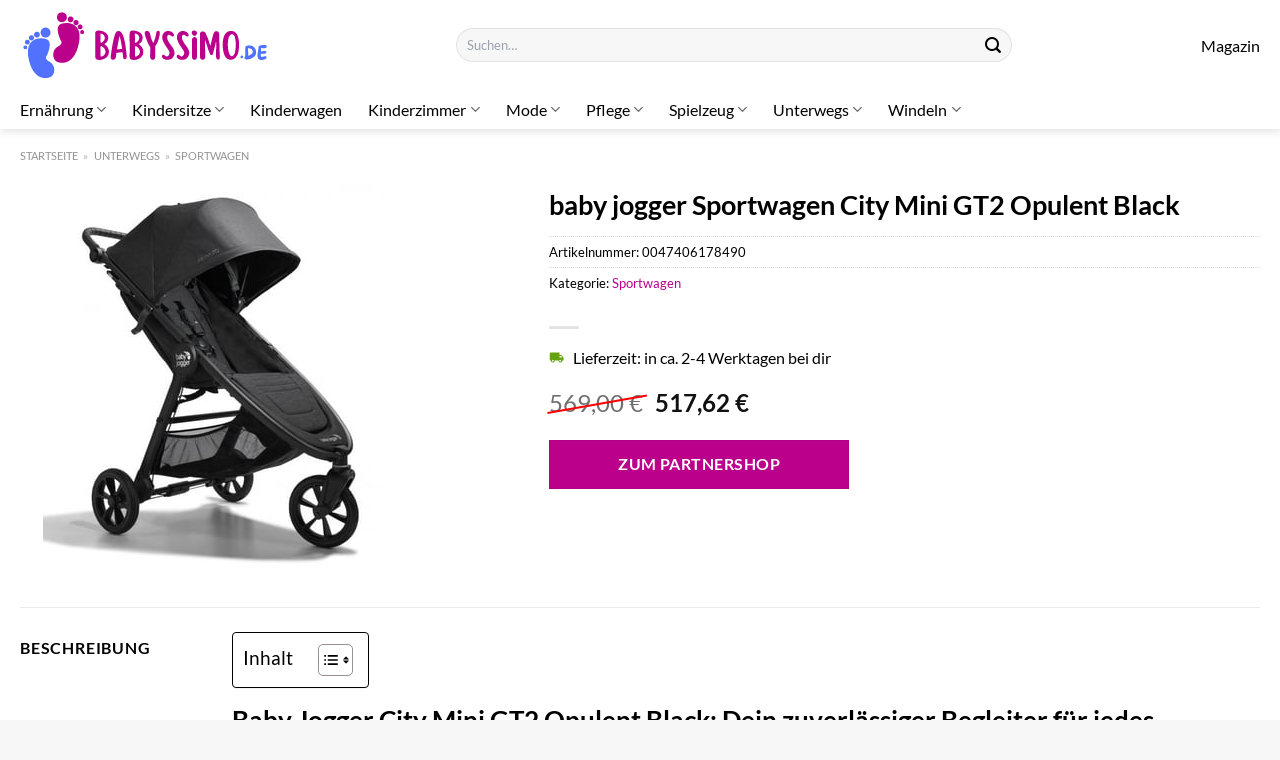

--- FILE ---
content_type: text/html; charset=UTF-8
request_url: https://www.babyssimo.de/baby-jogger-sportwagen-city-mini-gt2-opulent-black/
body_size: 32310
content:
<!DOCTYPE html>
<html lang="de" class="loading-site no-js">
<head><meta charset="UTF-8" /><script>if(navigator.userAgent.match(/MSIE|Internet Explorer/i)||navigator.userAgent.match(/Trident\/7\..*?rv:11/i)){var href=document.location.href;if(!href.match(/[?&]nowprocket/)){if(href.indexOf("?")==-1){if(href.indexOf("#")==-1){document.location.href=href+"?nowprocket=1"}else{document.location.href=href.replace("#","?nowprocket=1#")}}else{if(href.indexOf("#")==-1){document.location.href=href+"&nowprocket=1"}else{document.location.href=href.replace("#","&nowprocket=1#")}}}}</script><script>class RocketLazyLoadScripts{constructor(){this.v="1.2.4",this.triggerEvents=["keydown","mousedown","mousemove","touchmove","touchstart","touchend","wheel"],this.userEventHandler=this._triggerListener.bind(this),this.touchStartHandler=this._onTouchStart.bind(this),this.touchMoveHandler=this._onTouchMove.bind(this),this.touchEndHandler=this._onTouchEnd.bind(this),this.clickHandler=this._onClick.bind(this),this.interceptedClicks=[],window.addEventListener("pageshow",t=>{this.persisted=t.persisted}),window.addEventListener("DOMContentLoaded",()=>{this._preconnect3rdParties()}),this.delayedScripts={normal:[],async:[],defer:[]},this.trash=[],this.allJQueries=[]}_addUserInteractionListener(t){if(document.hidden){t._triggerListener();return}this.triggerEvents.forEach(e=>window.addEventListener(e,t.userEventHandler,{passive:!0})),window.addEventListener("touchstart",t.touchStartHandler,{passive:!0}),window.addEventListener("mousedown",t.touchStartHandler),document.addEventListener("visibilitychange",t.userEventHandler)}_removeUserInteractionListener(){this.triggerEvents.forEach(t=>window.removeEventListener(t,this.userEventHandler,{passive:!0})),document.removeEventListener("visibilitychange",this.userEventHandler)}_onTouchStart(t){"HTML"!==t.target.tagName&&(window.addEventListener("touchend",this.touchEndHandler),window.addEventListener("mouseup",this.touchEndHandler),window.addEventListener("touchmove",this.touchMoveHandler,{passive:!0}),window.addEventListener("mousemove",this.touchMoveHandler),t.target.addEventListener("click",this.clickHandler),this._renameDOMAttribute(t.target,"onclick","rocket-onclick"),this._pendingClickStarted())}_onTouchMove(t){window.removeEventListener("touchend",this.touchEndHandler),window.removeEventListener("mouseup",this.touchEndHandler),window.removeEventListener("touchmove",this.touchMoveHandler,{passive:!0}),window.removeEventListener("mousemove",this.touchMoveHandler),t.target.removeEventListener("click",this.clickHandler),this._renameDOMAttribute(t.target,"rocket-onclick","onclick"),this._pendingClickFinished()}_onTouchEnd(){window.removeEventListener("touchend",this.touchEndHandler),window.removeEventListener("mouseup",this.touchEndHandler),window.removeEventListener("touchmove",this.touchMoveHandler,{passive:!0}),window.removeEventListener("mousemove",this.touchMoveHandler)}_onClick(t){t.target.removeEventListener("click",this.clickHandler),this._renameDOMAttribute(t.target,"rocket-onclick","onclick"),this.interceptedClicks.push(t),t.preventDefault(),t.stopPropagation(),t.stopImmediatePropagation(),this._pendingClickFinished()}_replayClicks(){window.removeEventListener("touchstart",this.touchStartHandler,{passive:!0}),window.removeEventListener("mousedown",this.touchStartHandler),this.interceptedClicks.forEach(t=>{t.target.dispatchEvent(new MouseEvent("click",{view:t.view,bubbles:!0,cancelable:!0}))})}_waitForPendingClicks(){return new Promise(t=>{this._isClickPending?this._pendingClickFinished=t:t()})}_pendingClickStarted(){this._isClickPending=!0}_pendingClickFinished(){this._isClickPending=!1}_renameDOMAttribute(t,e,r){t.hasAttribute&&t.hasAttribute(e)&&(event.target.setAttribute(r,event.target.getAttribute(e)),event.target.removeAttribute(e))}_triggerListener(){this._removeUserInteractionListener(this),"loading"===document.readyState?document.addEventListener("DOMContentLoaded",this._loadEverythingNow.bind(this)):this._loadEverythingNow()}_preconnect3rdParties(){let t=[];document.querySelectorAll("script[type=rocketlazyloadscript][data-rocket-src]").forEach(e=>{let r=e.getAttribute("data-rocket-src");if(r&&0!==r.indexOf("data:")){0===r.indexOf("//")&&(r=location.protocol+r);try{let i=new URL(r).origin;i!==location.origin&&t.push({src:i,crossOrigin:e.crossOrigin||"module"===e.getAttribute("data-rocket-type")})}catch(n){}}}),t=[...new Map(t.map(t=>[JSON.stringify(t),t])).values()],this._batchInjectResourceHints(t,"preconnect")}async _loadEverythingNow(){this.lastBreath=Date.now(),this._delayEventListeners(),this._delayJQueryReady(this),this._handleDocumentWrite(),this._registerAllDelayedScripts(),this._preloadAllScripts(),await this._loadScriptsFromList(this.delayedScripts.normal),await this._loadScriptsFromList(this.delayedScripts.defer),await this._loadScriptsFromList(this.delayedScripts.async);try{await this._triggerDOMContentLoaded(),await this._pendingWebpackRequests(this),await this._triggerWindowLoad()}catch(t){console.error(t)}window.dispatchEvent(new Event("rocket-allScriptsLoaded")),this._waitForPendingClicks().then(()=>{this._replayClicks()}),this._emptyTrash()}_registerAllDelayedScripts(){document.querySelectorAll("script[type=rocketlazyloadscript]").forEach(t=>{t.hasAttribute("data-rocket-src")?t.hasAttribute("async")&&!1!==t.async?this.delayedScripts.async.push(t):t.hasAttribute("defer")&&!1!==t.defer||"module"===t.getAttribute("data-rocket-type")?this.delayedScripts.defer.push(t):this.delayedScripts.normal.push(t):this.delayedScripts.normal.push(t)})}async _transformScript(t){if(await this._littleBreath(),!0===t.noModule&&"noModule"in HTMLScriptElement.prototype){t.setAttribute("data-rocket-status","skipped");return}return new Promise(navigator.userAgent.indexOf("Firefox/")>0||""===navigator.vendor?e=>{let r=document.createElement("script");[...t.attributes].forEach(t=>{let e=t.nodeName;"type"!==e&&("data-rocket-type"===e&&(e="type"),"data-rocket-src"===e&&(e="src"),r.setAttribute(e,t.nodeValue))}),t.text&&(r.text=t.text),r.hasAttribute("src")?(r.addEventListener("load",e),r.addEventListener("error",e)):(r.text=t.text,e());try{t.parentNode.replaceChild(r,t)}catch(i){e()}}:e=>{function r(){t.setAttribute("data-rocket-status","failed"),e()}try{let i=t.getAttribute("data-rocket-type"),n=t.getAttribute("data-rocket-src");i?(t.type=i,t.removeAttribute("data-rocket-type")):t.removeAttribute("type"),t.addEventListener("load",function r(){t.setAttribute("data-rocket-status","executed"),e()}),t.addEventListener("error",r),n?(t.removeAttribute("data-rocket-src"),t.src=n):t.src="data:text/javascript;base64,"+window.btoa(unescape(encodeURIComponent(t.text)))}catch(s){r()}})}async _loadScriptsFromList(t){let e=t.shift();return e&&e.isConnected?(await this._transformScript(e),this._loadScriptsFromList(t)):Promise.resolve()}_preloadAllScripts(){this._batchInjectResourceHints([...this.delayedScripts.normal,...this.delayedScripts.defer,...this.delayedScripts.async],"preload")}_batchInjectResourceHints(t,e){var r=document.createDocumentFragment();t.forEach(t=>{let i=t.getAttribute&&t.getAttribute("data-rocket-src")||t.src;if(i){let n=document.createElement("link");n.href=i,n.rel=e,"preconnect"!==e&&(n.as="script"),t.getAttribute&&"module"===t.getAttribute("data-rocket-type")&&(n.crossOrigin=!0),t.crossOrigin&&(n.crossOrigin=t.crossOrigin),t.integrity&&(n.integrity=t.integrity),r.appendChild(n),this.trash.push(n)}}),document.head.appendChild(r)}_delayEventListeners(){let t={};function e(e,r){!function e(r){!t[r]&&(t[r]={originalFunctions:{add:r.addEventListener,remove:r.removeEventListener},eventsToRewrite:[]},r.addEventListener=function(){arguments[0]=i(arguments[0]),t[r].originalFunctions.add.apply(r,arguments)},r.removeEventListener=function(){arguments[0]=i(arguments[0]),t[r].originalFunctions.remove.apply(r,arguments)});function i(e){return t[r].eventsToRewrite.indexOf(e)>=0?"rocket-"+e:e}}(e),t[e].eventsToRewrite.push(r)}function r(t,e){let r=t[e];Object.defineProperty(t,e,{get:()=>r||function(){},set(i){t["rocket"+e]=r=i}})}e(document,"DOMContentLoaded"),e(window,"DOMContentLoaded"),e(window,"load"),e(window,"pageshow"),e(document,"readystatechange"),r(document,"onreadystatechange"),r(window,"onload"),r(window,"onpageshow")}_delayJQueryReady(t){let e;function r(t){return t.split(" ").map(t=>"load"===t||0===t.indexOf("load.")?"rocket-jquery-load":t).join(" ")}function i(i){if(i&&i.fn&&!t.allJQueries.includes(i)){i.fn.ready=i.fn.init.prototype.ready=function(e){return t.domReadyFired?e.bind(document)(i):document.addEventListener("rocket-DOMContentLoaded",()=>e.bind(document)(i)),i([])};let n=i.fn.on;i.fn.on=i.fn.init.prototype.on=function(){return this[0]===window&&("string"==typeof arguments[0]||arguments[0]instanceof String?arguments[0]=r(arguments[0]):"object"==typeof arguments[0]&&Object.keys(arguments[0]).forEach(t=>{let e=arguments[0][t];delete arguments[0][t],arguments[0][r(t)]=e})),n.apply(this,arguments),this},t.allJQueries.push(i)}e=i}i(window.jQuery),Object.defineProperty(window,"jQuery",{get:()=>e,set(t){i(t)}})}async _pendingWebpackRequests(t){let e=document.querySelector("script[data-webpack]");async function r(){return new Promise(t=>{e.addEventListener("load",t),e.addEventListener("error",t)})}e&&(await r(),await t._requestAnimFrame(),await t._pendingWebpackRequests(t))}async _triggerDOMContentLoaded(){this.domReadyFired=!0,await this._littleBreath(),document.dispatchEvent(new Event("rocket-DOMContentLoaded")),await this._littleBreath(),window.dispatchEvent(new Event("rocket-DOMContentLoaded")),await this._littleBreath(),document.dispatchEvent(new Event("rocket-readystatechange")),await this._littleBreath(),document.rocketonreadystatechange&&document.rocketonreadystatechange()}async _triggerWindowLoad(){await this._littleBreath(),window.dispatchEvent(new Event("rocket-load")),await this._littleBreath(),window.rocketonload&&window.rocketonload(),await this._littleBreath(),this.allJQueries.forEach(t=>t(window).trigger("rocket-jquery-load")),await this._littleBreath();let t=new Event("rocket-pageshow");t.persisted=this.persisted,window.dispatchEvent(t),await this._littleBreath(),window.rocketonpageshow&&window.rocketonpageshow({persisted:this.persisted})}_handleDocumentWrite(){let t=new Map;document.write=document.writeln=function(e){let r=document.currentScript;r||console.error("WPRocket unable to document.write this: "+e);let i=document.createRange(),n=r.parentElement,s=t.get(r);void 0===s&&(s=r.nextSibling,t.set(r,s));let a=document.createDocumentFragment();i.setStart(a,0),a.appendChild(i.createContextualFragment(e)),n.insertBefore(a,s)}}async _littleBreath(){Date.now()-this.lastBreath>45&&(await this._requestAnimFrame(),this.lastBreath=Date.now())}async _requestAnimFrame(){return document.hidden?new Promise(t=>setTimeout(t)):new Promise(t=>requestAnimationFrame(t))}_emptyTrash(){this.trash.forEach(t=>t.remove())}static run(){let t=new RocketLazyLoadScripts;t._addUserInteractionListener(t)}}RocketLazyLoadScripts.run();</script>
	
	<link rel="profile" href="http://gmpg.org/xfn/11" />
	<link rel="pingback" href="https://www.babyssimo.de/xmlrpc.php" />

	<script type="rocketlazyloadscript">(function(html){html.className = html.className.replace(/\bno-js\b/,'js')})(document.documentElement);</script>
<meta name='robots' content='index, follow, max-image-preview:large, max-snippet:-1, max-video-preview:-1' />
<link rel="preload" href="https://www.babyssimo.de/wp-content/plugins/rate-my-post/public/css/fonts/ratemypost.ttf" type="font/ttf" as="font" crossorigin="anonymous"><meta name="viewport" content="width=device-width, initial-scale=1" />
	<!-- This site is optimized with the Yoast SEO plugin v26.7 - https://yoast.com/wordpress/plugins/seo/ -->
	<title>baby jogger Sportwagen City Mini GT2 Opulent Black hier online bestellen</title>
	<meta name="description" content="Jetzt hier baby jogger Sportwagen City Mini GT2 Opulent Black bequem online bestellen! Lieferung direkt zu dir nach Hause ✓ 100% Qualität ✓" />
	<link rel="canonical" href="https://www.babyssimo.de/baby-jogger-sportwagen-city-mini-gt2-opulent-black/" />
	<meta property="og:locale" content="de_DE" />
	<meta property="og:type" content="article" />
	<meta property="og:title" content="baby jogger Sportwagen City Mini GT2 Opulent Black hier online bestellen" />
	<meta property="og:description" content="Jetzt hier baby jogger Sportwagen City Mini GT2 Opulent Black bequem online bestellen! Lieferung direkt zu dir nach Hause ✓ 100% Qualität ✓" />
	<meta property="og:url" content="https://www.babyssimo.de/baby-jogger-sportwagen-city-mini-gt2-opulent-black/" />
	<meta property="og:site_name" content="Babyssimo.de" />
	<meta property="article:modified_time" content="2025-07-02T15:26:43+00:00" />
	<meta property="og:image" content="https://www.babyssimo.de/wp-content/uploads/2023/11/baby-jogger-Sportwagen-City-Mini-GT2-Opulent-Black.jpeg" />
	<meta property="og:image:width" content="390" />
	<meta property="og:image:height" content="390" />
	<meta property="og:image:type" content="image/jpeg" />
	<meta name="twitter:card" content="summary_large_image" />
	<meta name="twitter:label1" content="Geschätzte Lesezeit" />
	<meta name="twitter:data1" content="5 Minuten" />
	<script type="application/ld+json" class="yoast-schema-graph">{"@context":"https://schema.org","@graph":[{"@type":"WebPage","@id":"https://www.babyssimo.de/baby-jogger-sportwagen-city-mini-gt2-opulent-black/","url":"https://www.babyssimo.de/baby-jogger-sportwagen-city-mini-gt2-opulent-black/","name":"baby jogger Sportwagen City Mini GT2 Opulent Black hier online bestellen","isPartOf":{"@id":"https://www.babyssimo.de/#website"},"primaryImageOfPage":{"@id":"https://www.babyssimo.de/baby-jogger-sportwagen-city-mini-gt2-opulent-black/#primaryimage"},"image":{"@id":"https://www.babyssimo.de/baby-jogger-sportwagen-city-mini-gt2-opulent-black/#primaryimage"},"thumbnailUrl":"https://www.babyssimo.de/wp-content/uploads/2023/11/baby-jogger-Sportwagen-City-Mini-GT2-Opulent-Black.jpeg","datePublished":"2023-11-09T16:55:20+00:00","dateModified":"2025-07-02T15:26:43+00:00","description":"Jetzt hier baby jogger Sportwagen City Mini GT2 Opulent Black bequem online bestellen! Lieferung direkt zu dir nach Hause ✓ 100% Qualität ✓","breadcrumb":{"@id":"https://www.babyssimo.de/baby-jogger-sportwagen-city-mini-gt2-opulent-black/#breadcrumb"},"inLanguage":"de","potentialAction":[{"@type":"ReadAction","target":["https://www.babyssimo.de/baby-jogger-sportwagen-city-mini-gt2-opulent-black/"]}]},{"@type":"ImageObject","inLanguage":"de","@id":"https://www.babyssimo.de/baby-jogger-sportwagen-city-mini-gt2-opulent-black/#primaryimage","url":"https://www.babyssimo.de/wp-content/uploads/2023/11/baby-jogger-Sportwagen-City-Mini-GT2-Opulent-Black.jpeg","contentUrl":"https://www.babyssimo.de/wp-content/uploads/2023/11/baby-jogger-Sportwagen-City-Mini-GT2-Opulent-Black.jpeg","width":390,"height":390,"caption":"baby jogger Sportwagen City Mini GT2 Opulent Black"},{"@type":"BreadcrumbList","@id":"https://www.babyssimo.de/baby-jogger-sportwagen-city-mini-gt2-opulent-black/#breadcrumb","itemListElement":[{"@type":"ListItem","position":1,"name":"Startseite","item":"https://www.babyssimo.de/"},{"@type":"ListItem","position":2,"name":"Shop","item":"https://www.babyssimo.de/shop/"},{"@type":"ListItem","position":3,"name":"baby jogger Sportwagen City Mini GT2 Opulent Black"}]},{"@type":"WebSite","@id":"https://www.babyssimo.de/#website","url":"https://www.babyssimo.de/","name":"Babyssimo.de","description":"","publisher":{"@id":"https://www.babyssimo.de/#organization"},"potentialAction":[{"@type":"SearchAction","target":{"@type":"EntryPoint","urlTemplate":"https://www.babyssimo.de/?s={search_term_string}"},"query-input":{"@type":"PropertyValueSpecification","valueRequired":true,"valueName":"search_term_string"}}],"inLanguage":"de"},{"@type":"Organization","@id":"https://www.babyssimo.de/#organization","name":"Babyssimo.de","url":"https://www.babyssimo.de/","logo":{"@type":"ImageObject","inLanguage":"de","@id":"https://www.babyssimo.de/#/schema/logo/image/","url":"https://www.babyssimo.de/wp-content/uploads/2023/11/babyssimo-de-favicon.png","contentUrl":"https://www.babyssimo.de/wp-content/uploads/2023/11/babyssimo-de-favicon.png","width":200,"height":200,"caption":"Babyssimo.de"},"image":{"@id":"https://www.babyssimo.de/#/schema/logo/image/"}}]}</script>
	<!-- / Yoast SEO plugin. -->



<link rel='prefetch' href='https://www.babyssimo.de/wp-content/themes/flatsome/assets/js/flatsome.js?ver=a0a7aee297766598a20e' />
<link rel='prefetch' href='https://www.babyssimo.de/wp-content/themes/flatsome/assets/js/chunk.slider.js?ver=3.18.6' />
<link rel='prefetch' href='https://www.babyssimo.de/wp-content/themes/flatsome/assets/js/chunk.popups.js?ver=3.18.6' />
<link rel='prefetch' href='https://www.babyssimo.de/wp-content/themes/flatsome/assets/js/chunk.tooltips.js?ver=3.18.6' />
<link rel='prefetch' href='https://www.babyssimo.de/wp-content/themes/flatsome/assets/js/woocommerce.js?ver=49415fe6a9266f32f1f2' />
<style id='wp-img-auto-sizes-contain-inline-css' type='text/css'>
img:is([sizes=auto i],[sizes^="auto," i]){contain-intrinsic-size:3000px 1500px}
/*# sourceURL=wp-img-auto-sizes-contain-inline-css */
</style>
<link data-minify="1" rel='stylesheet' id='maintenanceLayer-css' href='https://www.babyssimo.de/wp-content/cache/min/1/wp-content/plugins/dailylead_maintenance/css/layer.css?ver=1765709592' type='text/css' media='all' />
<link data-minify="1" rel='stylesheet' id='rate-my-post-css' href='https://www.babyssimo.de/wp-content/cache/min/1/wp-content/plugins/rate-my-post/public/css/rate-my-post.css?ver=1765709592' type='text/css' media='all' />
<style id='rate-my-post-inline-css' type='text/css'>
.rmp-widgets-container p {  font-size: 12px;}.rmp-rating-widget .rmp-icon--ratings {  font-size: 12px;}
/*# sourceURL=rate-my-post-inline-css */
</style>
<style id='woocommerce-inline-inline-css' type='text/css'>
.woocommerce form .form-row .required { visibility: visible; }
/*# sourceURL=woocommerce-inline-inline-css */
</style>
<link rel='stylesheet' id='ez-toc-css' href='https://www.babyssimo.de/wp-content/plugins/easy-table-of-contents/assets/css/screen.min.css?ver=2.0.80' type='text/css' media='all' />
<style id='ez-toc-inline-css' type='text/css'>
div#ez-toc-container .ez-toc-title {font-size: 120%;}div#ez-toc-container .ez-toc-title {font-weight: 500;}div#ez-toc-container ul li , div#ez-toc-container ul li a {font-size: 95%;}div#ez-toc-container ul li , div#ez-toc-container ul li a {font-weight: 500;}div#ez-toc-container nav ul ul li {font-size: 90%;}div#ez-toc-container {background: #fff;border: 1px solid #000000;}div#ez-toc-container p.ez-toc-title , #ez-toc-container .ez_toc_custom_title_icon , #ez-toc-container .ez_toc_custom_toc_icon {color: #000000;}div#ez-toc-container ul.ez-toc-list a {color: #000000;}div#ez-toc-container ul.ez-toc-list a:hover {color: #000000;}div#ez-toc-container ul.ez-toc-list a:visited {color: #000000;}.ez-toc-counter nav ul li a::before {color: ;}.ez-toc-box-title {font-weight: bold; margin-bottom: 10px; text-align: center; text-transform: uppercase; letter-spacing: 1px; color: #666; padding-bottom: 5px;position:absolute;top:-4%;left:5%;background-color: inherit;transition: top 0.3s ease;}.ez-toc-box-title.toc-closed {top:-25%;}
.ez-toc-container-direction {direction: ltr;}.ez-toc-counter ul{counter-reset: item ;}.ez-toc-counter nav ul li a::before {content: counters(item, '.', decimal) '. ';display: inline-block;counter-increment: item;flex-grow: 0;flex-shrink: 0;margin-right: .2em; float: left; }.ez-toc-widget-direction {direction: ltr;}.ez-toc-widget-container ul{counter-reset: item ;}.ez-toc-widget-container nav ul li a::before {content: counters(item, '.', decimal) '. ';display: inline-block;counter-increment: item;flex-grow: 0;flex-shrink: 0;margin-right: .2em; float: left; }
/*# sourceURL=ez-toc-inline-css */
</style>
<link data-minify="1" rel='stylesheet' id='kadence_size_chart_css-css' href='https://www.babyssimo.de/wp-content/cache/min/1/wp-content/plugins/kadence-woo-extras/lib/sizechart/css/kt_size_chart.css?ver=1765709592' type='text/css' media='all' />
<link data-minify="1" rel='stylesheet' id='flatsome-main-css' href='https://www.babyssimo.de/wp-content/cache/min/1/wp-content/themes/flatsome/assets/css/flatsome.css?ver=1765709592' type='text/css' media='all' />
<style id='flatsome-main-inline-css' type='text/css'>
@font-face {
				font-family: "fl-icons";
				font-display: block;
				src: url(https://www.babyssimo.de/wp-content/themes/flatsome/assets/css/icons/fl-icons.eot?v=3.18.6);
				src:
					url(https://www.babyssimo.de/wp-content/themes/flatsome/assets/css/icons/fl-icons.eot#iefix?v=3.18.6) format("embedded-opentype"),
					url(https://www.babyssimo.de/wp-content/themes/flatsome/assets/css/icons/fl-icons.woff2?v=3.18.6) format("woff2"),
					url(https://www.babyssimo.de/wp-content/themes/flatsome/assets/css/icons/fl-icons.ttf?v=3.18.6) format("truetype"),
					url(https://www.babyssimo.de/wp-content/themes/flatsome/assets/css/icons/fl-icons.woff?v=3.18.6) format("woff"),
					url(https://www.babyssimo.de/wp-content/themes/flatsome/assets/css/icons/fl-icons.svg?v=3.18.6#fl-icons) format("svg");
			}
/*# sourceURL=flatsome-main-inline-css */
</style>
<link data-minify="1" rel='stylesheet' id='flatsome-shop-css' href='https://www.babyssimo.de/wp-content/cache/min/1/wp-content/themes/flatsome/assets/css/flatsome-shop.css?ver=1765709592' type='text/css' media='all' />
<link data-minify="1" rel='stylesheet' id='kadence-product-gallery-css' href='https://www.babyssimo.de/wp-content/cache/min/1/wp-content/plugins/kadence-woo-extras/lib/gallery/css/kadence-product-gallery.css?ver=1765709592' type='text/css' media='all' />
<link data-minify="1" rel='stylesheet' id='kadence-kb-splide-css' href='https://www.babyssimo.de/wp-content/cache/min/1/wp-content/plugins/kadence-woo-extras/lib/gallery/css/kadence-splide.css?ver=1765709592' type='text/css' media='all' />
<link rel='stylesheet' id='kadence-glightbox-css' href='https://www.babyssimo.de/wp-content/plugins/kadence-woo-extras/inc/assets/css/glightbox.min.css?ver=2.4.12' type='text/css' media='all' />
<script data-minify="1" type="text/javascript" src="https://www.babyssimo.de/wp-content/cache/min/1/wp-content/plugins/dailylead_maintenance/js/layerShow.js?ver=1765709592" id="maintenanceLayerShow-js" defer></script>
<script data-minify="1" type="text/javascript" src="https://www.babyssimo.de/wp-content/cache/min/1/wp-content/plugins/dailylead_maintenance/js/layer.js?ver=1765709592" id="maintenanceLayer-js" defer></script>
<script type="rocketlazyloadscript" data-rocket-type="text/javascript" data-rocket-src="https://www.babyssimo.de/wp-includes/js/jquery/jquery.min.js?ver=3.7.1" id="jquery-core-js" defer></script>
<script type="rocketlazyloadscript" data-rocket-type="text/javascript" data-rocket-src="https://www.babyssimo.de/wp-content/plugins/woocommerce/assets/js/jquery-blockui/jquery.blockUI.min.js?ver=2.7.0-wc.9.4.2" id="jquery-blockui-js" data-wp-strategy="defer" defer></script>
<script type="text/javascript" id="wc-add-to-cart-js-extra">
/* <![CDATA[ */
var wc_add_to_cart_params = {"ajax_url":"/wp-admin/admin-ajax.php","wc_ajax_url":"/?wc-ajax=%%endpoint%%","i18n_view_cart":"Warenkorb anzeigen","cart_url":"https://www.babyssimo.de","is_cart":"","cart_redirect_after_add":"no"};
//# sourceURL=wc-add-to-cart-js-extra
/* ]]> */
</script>
<script type="rocketlazyloadscript" data-rocket-type="text/javascript" data-rocket-src="https://www.babyssimo.de/wp-content/plugins/woocommerce/assets/js/frontend/add-to-cart.min.js?ver=9.4.2" id="wc-add-to-cart-js" defer="defer" data-wp-strategy="defer"></script>
<script type="text/javascript" id="wc-single-product-js-extra">
/* <![CDATA[ */
var wc_single_product_params = {"i18n_required_rating_text":"Bitte w\u00e4hle eine Bewertung","review_rating_required":"yes","flexslider":{"rtl":false,"animation":"slide","smoothHeight":true,"directionNav":false,"controlNav":"thumbnails","slideshow":false,"animationSpeed":500,"animationLoop":false,"allowOneSlide":false},"zoom_enabled":"","zoom_options":[],"photoswipe_enabled":"","photoswipe_options":{"shareEl":false,"closeOnScroll":false,"history":false,"hideAnimationDuration":0,"showAnimationDuration":0},"flexslider_enabled":""};
//# sourceURL=wc-single-product-js-extra
/* ]]> */
</script>
<script type="rocketlazyloadscript" data-rocket-type="text/javascript" data-rocket-src="https://www.babyssimo.de/wp-content/plugins/woocommerce/assets/js/frontend/single-product.min.js?ver=9.4.2" id="wc-single-product-js" defer="defer" data-wp-strategy="defer"></script>
<script type="rocketlazyloadscript" data-rocket-type="text/javascript" data-rocket-src="https://www.babyssimo.de/wp-content/plugins/woocommerce/assets/js/js-cookie/js.cookie.min.js?ver=2.1.4-wc.9.4.2" id="js-cookie-js" data-wp-strategy="defer" defer></script>
<style>.woocommerce-product-gallery{ opacity: 1 !important; }</style><script type="rocketlazyloadscript">
  var _paq = window._paq = window._paq || [];
  /* tracker methods like "setCustomDimension" should be called before "trackPageView" */
  _paq.push(['trackPageView']);
  _paq.push(['enableLinkTracking']);
  (function() {
    var u="https://stats.dailylead.de/";
    _paq.push(['setTrackerUrl', u+'matomo.php']);
    _paq.push(['setSiteId', '185']);
    var d=document, g=d.createElement('script'), s=d.getElementsByTagName('script')[0];
    g.async=true; g.src=u+'matomo.js'; s.parentNode.insertBefore(g,s);
  })();
</script>
<script type="rocketlazyloadscript" data-minify="1" data-host="https://digistats.de" data-dnt="false" data-rocket-src="https://www.babyssimo.de/wp-content/cache/min/1/js/script.js?ver=1765709592" id="ZwSg9rf6GA" async defer></script>	<noscript><style>.woocommerce-product-gallery{ opacity: 1 !important; }</style></noscript>
	<style class='wp-fonts-local' type='text/css'>
@font-face{font-family:Inter;font-style:normal;font-weight:300 900;font-display:fallback;src:url('https://www.babyssimo.de/wp-content/plugins/woocommerce/assets/fonts/Inter-VariableFont_slnt,wght.woff2') format('woff2');font-stretch:normal;}
@font-face{font-family:Cardo;font-style:normal;font-weight:400;font-display:fallback;src:url('https://www.babyssimo.de/wp-content/plugins/woocommerce/assets/fonts/cardo_normal_400.woff2') format('woff2');}
</style>
<link rel="icon" href="https://www.babyssimo.de/wp-content/uploads/2023/11/cropped-babyssimo-de-favicon-32x32.png" sizes="32x32" />
<link rel="icon" href="https://www.babyssimo.de/wp-content/uploads/2023/11/cropped-babyssimo-de-favicon-192x192.png" sizes="192x192" />
<link rel="apple-touch-icon" href="https://www.babyssimo.de/wp-content/uploads/2023/11/cropped-babyssimo-de-favicon-180x180.png" />
<meta name="msapplication-TileImage" content="https://www.babyssimo.de/wp-content/uploads/2023/11/cropped-babyssimo-de-favicon-270x270.png" />
<style id="custom-css" type="text/css">:root {--primary-color: #bb008c;--fs-color-primary: #bb008c;--fs-color-secondary: #bb008c;--fs-color-success: #7a9c59;--fs-color-alert: #b20000;--fs-experimental-link-color: #bb008c;--fs-experimental-link-color-hover: #000000;}.tooltipster-base {--tooltip-color: #fff;--tooltip-bg-color: #000;}.off-canvas-right .mfp-content, .off-canvas-left .mfp-content {--drawer-width: 300px;}.off-canvas .mfp-content.off-canvas-cart {--drawer-width: 360px;}.container-width, .full-width .ubermenu-nav, .container, .row{max-width: 1270px}.row.row-collapse{max-width: 1240px}.row.row-small{max-width: 1262.5px}.row.row-large{max-width: 1300px}.header-main{height: 90px}#logo img{max-height: 90px}#logo{width:250px;}.header-top{min-height: 30px}.transparent .header-main{height: 90px}.transparent #logo img{max-height: 90px}.has-transparent + .page-title:first-of-type,.has-transparent + #main > .page-title,.has-transparent + #main > div > .page-title,.has-transparent + #main .page-header-wrapper:first-of-type .page-title{padding-top: 140px;}.header.show-on-scroll,.stuck .header-main{height:90px!important}.stuck #logo img{max-height: 90px!important}.search-form{ width: 60%;}.header-bg-color {background-color: #ffffff}.header-bottom {background-color: #ffffff}.stuck .header-main .nav > li > a{line-height: 50px }.header-bottom-nav > li > a{line-height: 16px }@media (max-width: 549px) {.header-main{height: 70px}#logo img{max-height: 70px}}body{color: #000000}h1,h2,h3,h4,h5,h6,.heading-font{color: #000000;}body{font-size: 100%;}@media screen and (max-width: 549px){body{font-size: 100%;}}body{font-family: Lato, sans-serif;}body {font-weight: 400;font-style: normal;}.nav > li > a {font-family: Lato, sans-serif;}.mobile-sidebar-levels-2 .nav > li > ul > li > a {font-family: Lato, sans-serif;}.nav > li > a,.mobile-sidebar-levels-2 .nav > li > ul > li > a {font-weight: 400;font-style: normal;}h1,h2,h3,h4,h5,h6,.heading-font, .off-canvas-center .nav-sidebar.nav-vertical > li > a{font-family: Lato, sans-serif;}h1,h2,h3,h4,h5,h6,.heading-font,.banner h1,.banner h2 {font-weight: 700;font-style: normal;}.alt-font{font-family: "Dancing Script", sans-serif;}.alt-font {font-weight: 400!important;font-style: normal!important;}.header:not(.transparent) .header-nav-main.nav > li > a {color: #000000;}.header:not(.transparent) .header-bottom-nav.nav > li > a{color: #000000;}.widget:where(:not(.widget_shopping_cart)) a{color: #000000;}.widget:where(:not(.widget_shopping_cart)) a:hover{color: #bb008c;}.widget .tagcloud a:hover{border-color: #bb008c; background-color: #bb008c;}.has-equal-box-heights .box-image {padding-top: 100%;}@media screen and (min-width: 550px){.products .box-vertical .box-image{min-width: 300px!important;width: 300px!important;}}.header-main .social-icons,.header-main .cart-icon strong,.header-main .menu-title,.header-main .header-button > .button.is-outline,.header-main .nav > li > a > i:not(.icon-angle-down){color: #000000!important;}.header-main .header-button > .button.is-outline,.header-main .cart-icon strong:after,.header-main .cart-icon strong{border-color: #000000!important;}.header-main .header-button > .button:not(.is-outline){background-color: #000000!important;}.header-main .current-dropdown .cart-icon strong,.header-main .header-button > .button:hover,.header-main .header-button > .button:hover i,.header-main .header-button > .button:hover span{color:#FFF!important;}.header-main .menu-title:hover,.header-main .social-icons a:hover,.header-main .header-button > .button.is-outline:hover,.header-main .nav > li > a:hover > i:not(.icon-angle-down){color: #000000!important;}.header-main .current-dropdown .cart-icon strong,.header-main .header-button > .button:hover{background-color: #000000!important;}.header-main .current-dropdown .cart-icon strong:after,.header-main .current-dropdown .cart-icon strong,.header-main .header-button > .button:hover{border-color: #000000!important;}.absolute-footer, html{background-color: #f7f7f7}.page-title-small + main .product-container > .row{padding-top:0;}.nav-vertical-fly-out > li + li {border-top-width: 1px; border-top-style: solid;}/* Custom CSS */.header-vertical-menu__fly-out .current-dropdown.menu-item .nav-dropdown {display: block;}.header-vertical-menu__opener {font-size: initial;}.off-canvas-right .mfp-content, .off-canvas-left .mfp-content {max-width: 320px;width:100%}.off-canvas-left.mfp-ready .mfp-close {color: black;}.product-summary .woocommerce-Price-currencySymbol {font-size: inherit;vertical-align: inherit;margin-top: inherit;}.product-section-title-related {text-align: center;padding-top: 45px;}.yith-wcwl-add-to-wishlist {margin-top: 10px;margin-bottom: 30px;}.page-title {margin-top: 20px;}@media screen and (min-width: 850px) {.page-title-inner {padding-top: 0;min-height: auto;}}/*** START Sticky Banner ***/.sticky-add-to-cart__product img {display: none;}.sticky-add-to-cart__product .product-title-small {display: none;}.sticky-add-to-cart--active .cart {padding-top: 5px;padding-bottom: 5px;max-width: 250px;flex-grow: 1;font-size: smaller;margin-bottom: 0;}.sticky-add-to-cart.sticky-add-to-cart--active .single_add_to_cart_button{margin: 0;padding-top: 10px;padding-bottom: 10px;border-radius: 99px;width: 100%;line-height: 1.5;}.single_add_to_cart_button,.sticky-add-to-cart:not(.sticky-add-to-cart--active) .single_add_to_cart_button {padding: 5px;max-width: 300px;width:100%;margin:0;}.sticky-add-to-cart--active {-webkit-backdrop-filter: blur(7px);backdrop-filter: blur(7px);display: flex;justify-content: center;padding: 3px 10px;}.sticky-add-to-cart__product .product-title-small {height: 14px;overflow: hidden;}.sticky-add-to-cart--active .woocommerce-variation-price, .sticky-add-to-cart--active .product-page-price {font-size: 24px;}.sticky-add-to-cart--active .price del {font-size: 50%;margin-bottom: 4px;}.sticky-add-to-cart--active .price del::after {width: 50%;}.sticky-add-to-cart__product {margin-right: 5px;}/*** END Sticky Banner ***/.yadore {display: grid;grid-template-columns: repeat(4,minmax(0,1fr));gap:1rem;}.col-4 .yadore {display: grid;grid-template-columns: repeat(4,minmax(0,1fr));gap:1rem;}.yadore .yadore-item {background: #fff;border-radius: 15px;}.yadore .yadore-item li.delivery_time,.yadore .yadore-item li.stock_status,.yadore .yadore-item li.stock_status.nicht {list-style-type: none;padding: 0px 0 0px 24px;margin: 0px!important;}.yadore .yadore-item img:not(.logo) {min-height: 170px;max-height: 170px;}.yadore .yadore-item img.logo {max-width: 70px;max-height: 30px;}.ayo-logo-name {margin-top: 12px;display: block;white-space: nowrap;font-size: xx-small;}.product-info {display: flex;flex-direction: column;padding-bottom: 0;}.product-info.product-title {order: 1;}.product-info .is-divider {order: 2;}.product-info .product-short-description {order: 3;}.product-info .product-short-description li {list-style-type: none;padding: 0px 0 0px 24px;margin: 0px 0px 3px 0px!important;}li.delivery_time,.product-info .product-short-description li.delivery_time {background: url([data-uri]) no-repeat left center;}li.delivery_time,.product-info .product-short-description li.delivery_time {background: url([data-uri]) no-repeat left center;}li.stock_status,.product-info .product-short-description li.stock_status {background: url([data-uri]) no-repeat left center;}li.stock_status.nicht,.product-info .product-short-description li.stock_status.nicht {background: url([data-uri]) no-repeat left center;}.product-info .price-wrapper {order: 4;}.product-info .price-wrapper .price {margin: 0;}.product-info .cart,.product-info .sticky-add-to-cart-wrapper {order:5;margin: 25px 0;}.product-info .yith-wcwl-add-to-wishlist {order: 6;margin: 0;}.overflow-hidden { overflow: hidden;}.overflow-hidden.banner h3 {line-height: 0;}.nowrap { white-space: nowrap;}.height-40 {height: 40px !important;}.m-0 {margin: 0 !important;}a.stretched-link:after {position: absolute;top: 0;right: 0;bottom: 0;left: 0;pointer-events: auto;content: "";background-color: rgba(0,0,0,0.0);z-index: 1;}.z-index-0 {z-index: 0;}.z-index-10 {z-index: 10;}.price del {text-decoration-line: none;position: relative;}.price del::after {content: '';position: absolute;border-top: 2px solid red;width: 100%;height: 100%;left: 0;transform: rotate(-10deg);top: 50%;}.product-small.box .box-image .image-cover img {object-fit: contain;}.product-small.box .box-image {text-align: center;}.product-small.box .box-text .title-wrapper {max-height: 75px;overflow: hidden;margin-bottom: 15px;}.woocommerce-product-gallery__wrapper .woocommerce-product-gallery__image a img {max-height: 420px;width: auto;margin: 0 auto;display: block;}.has-equal-box-heights .box-image img {-o-object-fit: contain;object-fit: contain;}/* START Mobile Menu */.off-canvas-left .mfp-content, .off-canvas-right .mfp-content {width: 85%;max-width: 360px;}.off-canvas-left .mfp-content .nav>li>a, .off-canvas-right .mfp-content .nav>li>a,.mobile-sidebar-levels-2 .nav-slide>li>.sub-menu>li:not(.nav-slide-header)>a, .mobile-sidebar-levels-2 .nav-slide>li>ul.children>li:not(.nav-slide-header)>a {font-size: 1.1em;color: #000;}.mobile-sidebar-levels-2 .nav-slide>li>.sub-menu>li:not(.nav-slide-header)>a, .mobile-sidebar-levels-2 .nav-slide>li>ul.children>li:not(.nav-slide-header)>a {text-transform: none;}/* END Mobile Menu *//*** START MENU frühes umschalten auf MobileCSS ***/@media (min-width: 850px) and (max-width: 1000px) {header [data-show=show-for-medium], header .show-for-medium {display: block !important;}}@media (max-width: 1000px) {header [data-show=hide-for-medium], header .hide-for-medium {display: none !important;}.medium-logo-center .logo {-webkit-box-ordinal-group: 2;-ms-flex-order: 2;order: 2;}header .show-for-medium.flex-right {-webkit-box-ordinal-group: 3;-ms-flex-order: 3;order: 3;}.medium-logo-center .logo img {margin: 0 auto;}}/*** END MENUfrühes umschalten auf MobileCSS ***/#masthead .flex-left .header-nav.header-nav-main.nav.nav-left {-webkit-box-pack: center;-ms-flex-pack: center;justify-content: center;}.logo-left .logo {margin-left: 0;margin-right: 0px;}.product-title a {color: #000000;}.product-title a:hover {color: var(--fs-experimental-link-color);}table {overflow: auto;display: block;}/* Custom CSS Tablet */@media (max-width: 849px){.nav li a,.nav-vertical>li>ul li a,.nav-slide-header .toggle,.mobile-sidebar-levels-2 .nav-slide>li>ul.children>li>a, .mobile-sidebar-levels-2 .nav-slide>li>.sub-menu>li>a {color: #000 !important;opacity: 1;}/*** START Sticky Banner ***/.sticky-add-to-cart--active {justify-content: space-between;font-size: .9em;}/*** END Sticky Banner ***/.post-title.is-large {font-size: 1.75em;}}/* Custom CSS Mobile */@media (max-width: 549px){/*** START Sticky Banner ***/.sticky-add-to-cart:not(.sticky-add-to-cart--active) {width: 100% !important;max-width: 100%;}.sticky-add-to-cart:not(.sticky-add-to-cart--active) .single_add_to_cart_button {padding: 5px 25px;max-width: 100%;}/*** END Sticky Banner ***/.single_add_to_cart_button {padding: 5px 25px;max-width: 100%;width: 100%;}.yadore,.col-4 .yadore {grid-template-columns: repeat(1,minmax(0,1fr));}}.label-new.menu-item > a:after{content:"Neu";}.label-hot.menu-item > a:after{content:"Hot";}.label-sale.menu-item > a:after{content:"Aktion";}.label-popular.menu-item > a:after{content:"Beliebt";}</style><style id="kirki-inline-styles">/* latin-ext */
@font-face {
  font-family: 'Lato';
  font-style: normal;
  font-weight: 400;
  font-display: swap;
  src: url(https://www.babyssimo.de/wp-content/fonts/lato/S6uyw4BMUTPHjxAwXjeu.woff2) format('woff2');
  unicode-range: U+0100-02BA, U+02BD-02C5, U+02C7-02CC, U+02CE-02D7, U+02DD-02FF, U+0304, U+0308, U+0329, U+1D00-1DBF, U+1E00-1E9F, U+1EF2-1EFF, U+2020, U+20A0-20AB, U+20AD-20C0, U+2113, U+2C60-2C7F, U+A720-A7FF;
}
/* latin */
@font-face {
  font-family: 'Lato';
  font-style: normal;
  font-weight: 400;
  font-display: swap;
  src: url(https://www.babyssimo.de/wp-content/fonts/lato/S6uyw4BMUTPHjx4wXg.woff2) format('woff2');
  unicode-range: U+0000-00FF, U+0131, U+0152-0153, U+02BB-02BC, U+02C6, U+02DA, U+02DC, U+0304, U+0308, U+0329, U+2000-206F, U+20AC, U+2122, U+2191, U+2193, U+2212, U+2215, U+FEFF, U+FFFD;
}
/* latin-ext */
@font-face {
  font-family: 'Lato';
  font-style: normal;
  font-weight: 700;
  font-display: swap;
  src: url(https://www.babyssimo.de/wp-content/fonts/lato/S6u9w4BMUTPHh6UVSwaPGR_p.woff2) format('woff2');
  unicode-range: U+0100-02BA, U+02BD-02C5, U+02C7-02CC, U+02CE-02D7, U+02DD-02FF, U+0304, U+0308, U+0329, U+1D00-1DBF, U+1E00-1E9F, U+1EF2-1EFF, U+2020, U+20A0-20AB, U+20AD-20C0, U+2113, U+2C60-2C7F, U+A720-A7FF;
}
/* latin */
@font-face {
  font-family: 'Lato';
  font-style: normal;
  font-weight: 700;
  font-display: swap;
  src: url(https://www.babyssimo.de/wp-content/fonts/lato/S6u9w4BMUTPHh6UVSwiPGQ.woff2) format('woff2');
  unicode-range: U+0000-00FF, U+0131, U+0152-0153, U+02BB-02BC, U+02C6, U+02DA, U+02DC, U+0304, U+0308, U+0329, U+2000-206F, U+20AC, U+2122, U+2191, U+2193, U+2212, U+2215, U+FEFF, U+FFFD;
}/* vietnamese */
@font-face {
  font-family: 'Dancing Script';
  font-style: normal;
  font-weight: 400;
  font-display: swap;
  src: url(https://www.babyssimo.de/wp-content/fonts/dancing-script/If2cXTr6YS-zF4S-kcSWSVi_sxjsohD9F50Ruu7BMSo3Rep8ltA.woff2) format('woff2');
  unicode-range: U+0102-0103, U+0110-0111, U+0128-0129, U+0168-0169, U+01A0-01A1, U+01AF-01B0, U+0300-0301, U+0303-0304, U+0308-0309, U+0323, U+0329, U+1EA0-1EF9, U+20AB;
}
/* latin-ext */
@font-face {
  font-family: 'Dancing Script';
  font-style: normal;
  font-weight: 400;
  font-display: swap;
  src: url(https://www.babyssimo.de/wp-content/fonts/dancing-script/If2cXTr6YS-zF4S-kcSWSVi_sxjsohD9F50Ruu7BMSo3ROp8ltA.woff2) format('woff2');
  unicode-range: U+0100-02BA, U+02BD-02C5, U+02C7-02CC, U+02CE-02D7, U+02DD-02FF, U+0304, U+0308, U+0329, U+1D00-1DBF, U+1E00-1E9F, U+1EF2-1EFF, U+2020, U+20A0-20AB, U+20AD-20C0, U+2113, U+2C60-2C7F, U+A720-A7FF;
}
/* latin */
@font-face {
  font-family: 'Dancing Script';
  font-style: normal;
  font-weight: 400;
  font-display: swap;
  src: url(https://www.babyssimo.de/wp-content/fonts/dancing-script/If2cXTr6YS-zF4S-kcSWSVi_sxjsohD9F50Ruu7BMSo3Sup8.woff2) format('woff2');
  unicode-range: U+0000-00FF, U+0131, U+0152-0153, U+02BB-02BC, U+02C6, U+02DA, U+02DC, U+0304, U+0308, U+0329, U+2000-206F, U+20AC, U+2122, U+2191, U+2193, U+2212, U+2215, U+FEFF, U+FFFD;
}</style><noscript><style id="rocket-lazyload-nojs-css">.rll-youtube-player, [data-lazy-src]{display:none !important;}</style></noscript><link data-minify="1" rel='stylesheet' id='wc-blocks-style-css' href='https://www.babyssimo.de/wp-content/cache/min/1/wp-content/plugins/woocommerce/assets/client/blocks/wc-blocks.css?ver=1765709592' type='text/css' media='all' />
<style id='global-styles-inline-css' type='text/css'>
:root{--wp--preset--aspect-ratio--square: 1;--wp--preset--aspect-ratio--4-3: 4/3;--wp--preset--aspect-ratio--3-4: 3/4;--wp--preset--aspect-ratio--3-2: 3/2;--wp--preset--aspect-ratio--2-3: 2/3;--wp--preset--aspect-ratio--16-9: 16/9;--wp--preset--aspect-ratio--9-16: 9/16;--wp--preset--color--black: #000000;--wp--preset--color--cyan-bluish-gray: #abb8c3;--wp--preset--color--white: #ffffff;--wp--preset--color--pale-pink: #f78da7;--wp--preset--color--vivid-red: #cf2e2e;--wp--preset--color--luminous-vivid-orange: #ff6900;--wp--preset--color--luminous-vivid-amber: #fcb900;--wp--preset--color--light-green-cyan: #7bdcb5;--wp--preset--color--vivid-green-cyan: #00d084;--wp--preset--color--pale-cyan-blue: #8ed1fc;--wp--preset--color--vivid-cyan-blue: #0693e3;--wp--preset--color--vivid-purple: #9b51e0;--wp--preset--color--primary: #bb008c;--wp--preset--color--secondary: #bb008c;--wp--preset--color--success: #7a9c59;--wp--preset--color--alert: #b20000;--wp--preset--gradient--vivid-cyan-blue-to-vivid-purple: linear-gradient(135deg,rgb(6,147,227) 0%,rgb(155,81,224) 100%);--wp--preset--gradient--light-green-cyan-to-vivid-green-cyan: linear-gradient(135deg,rgb(122,220,180) 0%,rgb(0,208,130) 100%);--wp--preset--gradient--luminous-vivid-amber-to-luminous-vivid-orange: linear-gradient(135deg,rgb(252,185,0) 0%,rgb(255,105,0) 100%);--wp--preset--gradient--luminous-vivid-orange-to-vivid-red: linear-gradient(135deg,rgb(255,105,0) 0%,rgb(207,46,46) 100%);--wp--preset--gradient--very-light-gray-to-cyan-bluish-gray: linear-gradient(135deg,rgb(238,238,238) 0%,rgb(169,184,195) 100%);--wp--preset--gradient--cool-to-warm-spectrum: linear-gradient(135deg,rgb(74,234,220) 0%,rgb(151,120,209) 20%,rgb(207,42,186) 40%,rgb(238,44,130) 60%,rgb(251,105,98) 80%,rgb(254,248,76) 100%);--wp--preset--gradient--blush-light-purple: linear-gradient(135deg,rgb(255,206,236) 0%,rgb(152,150,240) 100%);--wp--preset--gradient--blush-bordeaux: linear-gradient(135deg,rgb(254,205,165) 0%,rgb(254,45,45) 50%,rgb(107,0,62) 100%);--wp--preset--gradient--luminous-dusk: linear-gradient(135deg,rgb(255,203,112) 0%,rgb(199,81,192) 50%,rgb(65,88,208) 100%);--wp--preset--gradient--pale-ocean: linear-gradient(135deg,rgb(255,245,203) 0%,rgb(182,227,212) 50%,rgb(51,167,181) 100%);--wp--preset--gradient--electric-grass: linear-gradient(135deg,rgb(202,248,128) 0%,rgb(113,206,126) 100%);--wp--preset--gradient--midnight: linear-gradient(135deg,rgb(2,3,129) 0%,rgb(40,116,252) 100%);--wp--preset--font-size--small: 13px;--wp--preset--font-size--medium: 20px;--wp--preset--font-size--large: 36px;--wp--preset--font-size--x-large: 42px;--wp--preset--font-family--inter: "Inter", sans-serif;--wp--preset--font-family--cardo: Cardo;--wp--preset--spacing--20: 0.44rem;--wp--preset--spacing--30: 0.67rem;--wp--preset--spacing--40: 1rem;--wp--preset--spacing--50: 1.5rem;--wp--preset--spacing--60: 2.25rem;--wp--preset--spacing--70: 3.38rem;--wp--preset--spacing--80: 5.06rem;--wp--preset--shadow--natural: 6px 6px 9px rgba(0, 0, 0, 0.2);--wp--preset--shadow--deep: 12px 12px 50px rgba(0, 0, 0, 0.4);--wp--preset--shadow--sharp: 6px 6px 0px rgba(0, 0, 0, 0.2);--wp--preset--shadow--outlined: 6px 6px 0px -3px rgb(255, 255, 255), 6px 6px rgb(0, 0, 0);--wp--preset--shadow--crisp: 6px 6px 0px rgb(0, 0, 0);}:where(body) { margin: 0; }.wp-site-blocks > .alignleft { float: left; margin-right: 2em; }.wp-site-blocks > .alignright { float: right; margin-left: 2em; }.wp-site-blocks > .aligncenter { justify-content: center; margin-left: auto; margin-right: auto; }:where(.is-layout-flex){gap: 0.5em;}:where(.is-layout-grid){gap: 0.5em;}.is-layout-flow > .alignleft{float: left;margin-inline-start: 0;margin-inline-end: 2em;}.is-layout-flow > .alignright{float: right;margin-inline-start: 2em;margin-inline-end: 0;}.is-layout-flow > .aligncenter{margin-left: auto !important;margin-right: auto !important;}.is-layout-constrained > .alignleft{float: left;margin-inline-start: 0;margin-inline-end: 2em;}.is-layout-constrained > .alignright{float: right;margin-inline-start: 2em;margin-inline-end: 0;}.is-layout-constrained > .aligncenter{margin-left: auto !important;margin-right: auto !important;}.is-layout-constrained > :where(:not(.alignleft):not(.alignright):not(.alignfull)){margin-left: auto !important;margin-right: auto !important;}body .is-layout-flex{display: flex;}.is-layout-flex{flex-wrap: wrap;align-items: center;}.is-layout-flex > :is(*, div){margin: 0;}body .is-layout-grid{display: grid;}.is-layout-grid > :is(*, div){margin: 0;}body{padding-top: 0px;padding-right: 0px;padding-bottom: 0px;padding-left: 0px;}a:where(:not(.wp-element-button)){text-decoration: none;}:root :where(.wp-element-button, .wp-block-button__link){background-color: #32373c;border-width: 0;color: #fff;font-family: inherit;font-size: inherit;font-style: inherit;font-weight: inherit;letter-spacing: inherit;line-height: inherit;padding-top: calc(0.667em + 2px);padding-right: calc(1.333em + 2px);padding-bottom: calc(0.667em + 2px);padding-left: calc(1.333em + 2px);text-decoration: none;text-transform: inherit;}.has-black-color{color: var(--wp--preset--color--black) !important;}.has-cyan-bluish-gray-color{color: var(--wp--preset--color--cyan-bluish-gray) !important;}.has-white-color{color: var(--wp--preset--color--white) !important;}.has-pale-pink-color{color: var(--wp--preset--color--pale-pink) !important;}.has-vivid-red-color{color: var(--wp--preset--color--vivid-red) !important;}.has-luminous-vivid-orange-color{color: var(--wp--preset--color--luminous-vivid-orange) !important;}.has-luminous-vivid-amber-color{color: var(--wp--preset--color--luminous-vivid-amber) !important;}.has-light-green-cyan-color{color: var(--wp--preset--color--light-green-cyan) !important;}.has-vivid-green-cyan-color{color: var(--wp--preset--color--vivid-green-cyan) !important;}.has-pale-cyan-blue-color{color: var(--wp--preset--color--pale-cyan-blue) !important;}.has-vivid-cyan-blue-color{color: var(--wp--preset--color--vivid-cyan-blue) !important;}.has-vivid-purple-color{color: var(--wp--preset--color--vivid-purple) !important;}.has-primary-color{color: var(--wp--preset--color--primary) !important;}.has-secondary-color{color: var(--wp--preset--color--secondary) !important;}.has-success-color{color: var(--wp--preset--color--success) !important;}.has-alert-color{color: var(--wp--preset--color--alert) !important;}.has-black-background-color{background-color: var(--wp--preset--color--black) !important;}.has-cyan-bluish-gray-background-color{background-color: var(--wp--preset--color--cyan-bluish-gray) !important;}.has-white-background-color{background-color: var(--wp--preset--color--white) !important;}.has-pale-pink-background-color{background-color: var(--wp--preset--color--pale-pink) !important;}.has-vivid-red-background-color{background-color: var(--wp--preset--color--vivid-red) !important;}.has-luminous-vivid-orange-background-color{background-color: var(--wp--preset--color--luminous-vivid-orange) !important;}.has-luminous-vivid-amber-background-color{background-color: var(--wp--preset--color--luminous-vivid-amber) !important;}.has-light-green-cyan-background-color{background-color: var(--wp--preset--color--light-green-cyan) !important;}.has-vivid-green-cyan-background-color{background-color: var(--wp--preset--color--vivid-green-cyan) !important;}.has-pale-cyan-blue-background-color{background-color: var(--wp--preset--color--pale-cyan-blue) !important;}.has-vivid-cyan-blue-background-color{background-color: var(--wp--preset--color--vivid-cyan-blue) !important;}.has-vivid-purple-background-color{background-color: var(--wp--preset--color--vivid-purple) !important;}.has-primary-background-color{background-color: var(--wp--preset--color--primary) !important;}.has-secondary-background-color{background-color: var(--wp--preset--color--secondary) !important;}.has-success-background-color{background-color: var(--wp--preset--color--success) !important;}.has-alert-background-color{background-color: var(--wp--preset--color--alert) !important;}.has-black-border-color{border-color: var(--wp--preset--color--black) !important;}.has-cyan-bluish-gray-border-color{border-color: var(--wp--preset--color--cyan-bluish-gray) !important;}.has-white-border-color{border-color: var(--wp--preset--color--white) !important;}.has-pale-pink-border-color{border-color: var(--wp--preset--color--pale-pink) !important;}.has-vivid-red-border-color{border-color: var(--wp--preset--color--vivid-red) !important;}.has-luminous-vivid-orange-border-color{border-color: var(--wp--preset--color--luminous-vivid-orange) !important;}.has-luminous-vivid-amber-border-color{border-color: var(--wp--preset--color--luminous-vivid-amber) !important;}.has-light-green-cyan-border-color{border-color: var(--wp--preset--color--light-green-cyan) !important;}.has-vivid-green-cyan-border-color{border-color: var(--wp--preset--color--vivid-green-cyan) !important;}.has-pale-cyan-blue-border-color{border-color: var(--wp--preset--color--pale-cyan-blue) !important;}.has-vivid-cyan-blue-border-color{border-color: var(--wp--preset--color--vivid-cyan-blue) !important;}.has-vivid-purple-border-color{border-color: var(--wp--preset--color--vivid-purple) !important;}.has-primary-border-color{border-color: var(--wp--preset--color--primary) !important;}.has-secondary-border-color{border-color: var(--wp--preset--color--secondary) !important;}.has-success-border-color{border-color: var(--wp--preset--color--success) !important;}.has-alert-border-color{border-color: var(--wp--preset--color--alert) !important;}.has-vivid-cyan-blue-to-vivid-purple-gradient-background{background: var(--wp--preset--gradient--vivid-cyan-blue-to-vivid-purple) !important;}.has-light-green-cyan-to-vivid-green-cyan-gradient-background{background: var(--wp--preset--gradient--light-green-cyan-to-vivid-green-cyan) !important;}.has-luminous-vivid-amber-to-luminous-vivid-orange-gradient-background{background: var(--wp--preset--gradient--luminous-vivid-amber-to-luminous-vivid-orange) !important;}.has-luminous-vivid-orange-to-vivid-red-gradient-background{background: var(--wp--preset--gradient--luminous-vivid-orange-to-vivid-red) !important;}.has-very-light-gray-to-cyan-bluish-gray-gradient-background{background: var(--wp--preset--gradient--very-light-gray-to-cyan-bluish-gray) !important;}.has-cool-to-warm-spectrum-gradient-background{background: var(--wp--preset--gradient--cool-to-warm-spectrum) !important;}.has-blush-light-purple-gradient-background{background: var(--wp--preset--gradient--blush-light-purple) !important;}.has-blush-bordeaux-gradient-background{background: var(--wp--preset--gradient--blush-bordeaux) !important;}.has-luminous-dusk-gradient-background{background: var(--wp--preset--gradient--luminous-dusk) !important;}.has-pale-ocean-gradient-background{background: var(--wp--preset--gradient--pale-ocean) !important;}.has-electric-grass-gradient-background{background: var(--wp--preset--gradient--electric-grass) !important;}.has-midnight-gradient-background{background: var(--wp--preset--gradient--midnight) !important;}.has-small-font-size{font-size: var(--wp--preset--font-size--small) !important;}.has-medium-font-size{font-size: var(--wp--preset--font-size--medium) !important;}.has-large-font-size{font-size: var(--wp--preset--font-size--large) !important;}.has-x-large-font-size{font-size: var(--wp--preset--font-size--x-large) !important;}.has-inter-font-family{font-family: var(--wp--preset--font-family--inter) !important;}.has-cardo-font-family{font-family: var(--wp--preset--font-family--cardo) !important;}
/*# sourceURL=global-styles-inline-css */
</style>
</head>

<body class="wp-singular product-template-default single single-product postid-68956 wp-theme-flatsome wp-child-theme-flatsome-child theme-flatsome woocommerce woocommerce-page woocommerce-no-js header-shadow lightbox nav-dropdown-has-arrow nav-dropdown-has-shadow nav-dropdown-has-border mobile-submenu-slide mobile-submenu-slide-levels-2">


<a class="skip-link screen-reader-text" href="#main">Zum Inhalt springen</a>

<div id="wrapper">

	
	<header id="header" class="header ">
		<div class="header-wrapper">
			<div id="masthead" class="header-main hide-for-sticky">
      <div class="header-inner flex-row container logo-left medium-logo-center" role="navigation">

          <!-- Logo -->
          <div id="logo" class="flex-col logo">
            
<!-- Header logo -->
<a href="https://www.babyssimo.de/" title="Babyssimo.de" rel="home">
		<img width="1" height="1" src="data:image/svg+xml,%3Csvg%20xmlns='http://www.w3.org/2000/svg'%20viewBox='0%200%201%201'%3E%3C/svg%3E" class="header_logo header-logo" alt="Babyssimo.de" data-lazy-src="https://www.babyssimo.de/wp-content/uploads/2023/11/babyssimo-de-logo.svg"/><noscript><img width="1" height="1" src="https://www.babyssimo.de/wp-content/uploads/2023/11/babyssimo-de-logo.svg" class="header_logo header-logo" alt="Babyssimo.de"/></noscript><img  width="1" height="1" src="data:image/svg+xml,%3Csvg%20xmlns='http://www.w3.org/2000/svg'%20viewBox='0%200%201%201'%3E%3C/svg%3E" class="header-logo-dark" alt="Babyssimo.de" data-lazy-src="https://www.babyssimo.de/wp-content/uploads/2023/11/babyssimo-de-logo.svg"/><noscript><img  width="1" height="1" src="https://www.babyssimo.de/wp-content/uploads/2023/11/babyssimo-de-logo.svg" class="header-logo-dark" alt="Babyssimo.de"/></noscript></a>
          </div>

          <!-- Mobile Left Elements -->
          <div class="flex-col show-for-medium flex-left">
            <ul class="mobile-nav nav nav-left ">
              <li class="header-search header-search-lightbox has-icon">
			<a href="#search-lightbox" aria-label="Suchen" data-open="#search-lightbox" data-focus="input.search-field"
		class="is-small">
		<i class="icon-search" style="font-size:16px;" ></i></a>
		
	<div id="search-lightbox" class="mfp-hide dark text-center">
		<div class="searchform-wrapper ux-search-box relative form-flat is-large"><form role="search" method="get" class="searchform" action="https://www.babyssimo.de/">
	<div class="flex-row relative">
						<div class="flex-col flex-grow">
			<label class="screen-reader-text" for="woocommerce-product-search-field-0">Suche nach:</label>
			<input type="search" id="woocommerce-product-search-field-0" class="search-field mb-0" placeholder="Suchen&hellip;" value="" name="s" />
			<input type="hidden" name="post_type" value="product" />
					</div>
		<div class="flex-col">
			<button type="submit" value="Suchen" class="ux-search-submit submit-button secondary button  icon mb-0" aria-label="Übermitteln">
				<i class="icon-search" ></i>			</button>
		</div>
	</div>
	<div class="live-search-results text-left z-top"></div>
</form>
</div>	</div>
</li>
            </ul>
          </div>

          <!-- Left Elements -->
          <div class="flex-col hide-for-medium flex-left
            flex-grow">
            <ul class="header-nav header-nav-main nav nav-left  nav-size-large nav-spacing-xlarge" >
              <li class="header-search-form search-form html relative has-icon">
	<div class="header-search-form-wrapper">
		<div class="searchform-wrapper ux-search-box relative form-flat is-normal"><form role="search" method="get" class="searchform" action="https://www.babyssimo.de/">
	<div class="flex-row relative">
						<div class="flex-col flex-grow">
			<label class="screen-reader-text" for="woocommerce-product-search-field-1">Suche nach:</label>
			<input type="search" id="woocommerce-product-search-field-1" class="search-field mb-0" placeholder="Suchen&hellip;" value="" name="s" />
			<input type="hidden" name="post_type" value="product" />
					</div>
		<div class="flex-col">
			<button type="submit" value="Suchen" class="ux-search-submit submit-button secondary button  icon mb-0" aria-label="Übermitteln">
				<i class="icon-search" ></i>			</button>
		</div>
	</div>
	<div class="live-search-results text-left z-top"></div>
</form>
</div>	</div>
</li>
            </ul>
          </div>

          <!-- Right Elements -->
          <div class="flex-col hide-for-medium flex-right">
            <ul class="header-nav header-nav-main nav nav-right  nav-size-large nav-spacing-xlarge">
              <li id="menu-item-118113" class="menu-item menu-item-type-taxonomy menu-item-object-category menu-item-118113 menu-item-design-default"><a href="https://www.babyssimo.de/magazin/" class="nav-top-link">Magazin</a></li>
            </ul>
          </div>

          <!-- Mobile Right Elements -->
          <div class="flex-col show-for-medium flex-right">
            <ul class="mobile-nav nav nav-right ">
              <li class="nav-icon has-icon">
  		<a href="#" data-open="#main-menu" data-pos="right" data-bg="main-menu-overlay" data-color="" class="is-small" aria-label="Menü" aria-controls="main-menu" aria-expanded="false">

		  <i class="icon-menu" ></i>
		  		</a>
	</li>
            </ul>
          </div>

      </div>

      </div>
<div id="wide-nav" class="header-bottom wide-nav hide-for-sticky hide-for-medium">
    <div class="flex-row container">

                        <div class="flex-col hide-for-medium flex-left">
                <ul class="nav header-nav header-bottom-nav nav-left  nav-size-large nav-spacing-xlarge">
                    <li id="menu-item-118115" class="menu-item menu-item-type-taxonomy menu-item-object-product_cat menu-item-has-children menu-item-118115 menu-item-design-default has-dropdown"><a href="https://www.babyssimo.de/ernaehrung/" class="nav-top-link" aria-expanded="false" aria-haspopup="menu">Ernährung<i class="icon-angle-down" ></i></a>
<ul class="sub-menu nav-dropdown nav-dropdown-default">
	<li id="menu-item-118139" class="menu-item menu-item-type-taxonomy menu-item-object-product_cat menu-item-118139"><a href="https://www.babyssimo.de/babyflaschen/">Babyflaschen</a></li>
	<li id="menu-item-118140" class="menu-item menu-item-type-taxonomy menu-item-object-product_cat menu-item-118140"><a href="https://www.babyssimo.de/babykostwaermer-nahrungszubereitung/">Babykostwärmer &amp; Nahrungszubereitung</a></li>
	<li id="menu-item-118141" class="menu-item menu-item-type-taxonomy menu-item-object-product_cat menu-item-118141"><a href="https://www.babyssimo.de/babynahrung/">Babynahrung</a></li>
	<li id="menu-item-118142" class="menu-item menu-item-type-taxonomy menu-item-object-product_cat menu-item-118142"><a href="https://www.babyssimo.de/babynahrungsbehaelter/">Babynahrungsbehälter</a></li>
	<li id="menu-item-118143" class="menu-item menu-item-type-taxonomy menu-item-object-product_cat menu-item-118143"><a href="https://www.babyssimo.de/brotdose/">Brotdose</a></li>
	<li id="menu-item-118144" class="menu-item menu-item-type-taxonomy menu-item-object-product_cat menu-item-118144"><a href="https://www.babyssimo.de/kinderbesteck-kindergeschirr/">Kinderbesteck &amp; Kindergeschirr</a></li>
	<li id="menu-item-118145" class="menu-item menu-item-type-taxonomy menu-item-object-product_cat menu-item-118145"><a href="https://www.babyssimo.de/laetzchen/">Lätzchen</a></li>
	<li id="menu-item-118146" class="menu-item menu-item-type-taxonomy menu-item-object-product_cat menu-item-118146"><a href="https://www.babyssimo.de/nahrungsergaenzungsmittel/">Nahrungsergänzungsmittel</a></li>
	<li id="menu-item-118148" class="menu-item menu-item-type-taxonomy menu-item-object-product_cat menu-item-118148"><a href="https://www.babyssimo.de/schnuller/">Schnuller</a></li>
	<li id="menu-item-118149" class="menu-item menu-item-type-taxonomy menu-item-object-product_cat menu-item-118149"><a href="https://www.babyssimo.de/startersets/">Startersets</a></li>
	<li id="menu-item-118150" class="menu-item menu-item-type-taxonomy menu-item-object-product_cat menu-item-118150"><a href="https://www.babyssimo.de/trinkbecher-trinkflasche/">Trinkbecher &amp; Trinkflasche</a></li>
	<li id="menu-item-118151" class="menu-item menu-item-type-taxonomy menu-item-object-product_cat menu-item-118151"><a href="https://www.babyssimo.de/vaporisator-sterilisator/">Vaporisator &amp; Sterilisator</a></li>
</ul>
</li>
<li id="menu-item-118116" class="menu-item menu-item-type-taxonomy menu-item-object-product_cat menu-item-has-children menu-item-118116 menu-item-design-default has-dropdown"><a href="https://www.babyssimo.de/kindersitze/" class="nav-top-link" aria-expanded="false" aria-haspopup="menu">Kindersitze<i class="icon-angle-down" ></i></a>
<ul class="sub-menu nav-dropdown nav-dropdown-default">
	<li id="menu-item-118152" class="menu-item menu-item-type-taxonomy menu-item-object-product_cat menu-item-118152"><a href="https://www.babyssimo.de/babyschale/">Babyschale</a></li>
	<li id="menu-item-118153" class="menu-item menu-item-type-taxonomy menu-item-object-product_cat menu-item-118153"><a href="https://www.babyssimo.de/basisstation/">Basisstation</a></li>
	<li id="menu-item-118154" class="menu-item menu-item-type-taxonomy menu-item-object-product_cat menu-item-118154"><a href="https://www.babyssimo.de/kinderfahrradsitze/">Kinderfahrradsitze</a></li>
	<li id="menu-item-118155" class="menu-item menu-item-type-taxonomy menu-item-object-product_cat menu-item-118155"><a href="https://www.babyssimo.de/kindersitz-0-18-kg/">Kindersitz 0-18 kg</a></li>
	<li id="menu-item-118156" class="menu-item menu-item-type-taxonomy menu-item-object-product_cat menu-item-118156"><a href="https://www.babyssimo.de/kindersitz-15-36-kg/">Kindersitz 15-36 kg</a></li>
	<li id="menu-item-118157" class="menu-item menu-item-type-taxonomy menu-item-object-product_cat menu-item-118157"><a href="https://www.babyssimo.de/kindersitz-9-18-kg/">Kindersitz 9-18 kg</a></li>
	<li id="menu-item-118158" class="menu-item menu-item-type-taxonomy menu-item-object-product_cat menu-item-118158"><a href="https://www.babyssimo.de/kindersitz-9-36-kg/">Kindersitz 9-36 kg</a></li>
	<li id="menu-item-118159" class="menu-item menu-item-type-taxonomy menu-item-object-product_cat menu-item-118159"><a href="https://www.babyssimo.de/kindersitz-zubehoer/">Kindersitz-Zubehör</a></li>
	<li id="menu-item-118160" class="menu-item menu-item-type-taxonomy menu-item-object-product_cat menu-item-118160"><a href="https://www.babyssimo.de/reboarder/">Reboarder</a></li>
	<li id="menu-item-118161" class="menu-item menu-item-type-taxonomy menu-item-object-product_cat menu-item-118161"><a href="https://www.babyssimo.de/sitzerhoehung/">Sitzerhöhung</a></li>
</ul>
</li>
<li id="menu-item-118208" class="menu-item menu-item-type-taxonomy menu-item-object-product_cat menu-item-118208 menu-item-design-default"><a href="https://www.babyssimo.de/kinderwagen/" class="nav-top-link">Kinderwagen</a></li>
<li id="menu-item-118117" class="menu-item menu-item-type-taxonomy menu-item-object-product_cat menu-item-has-children menu-item-118117 menu-item-design-default has-dropdown"><a href="https://www.babyssimo.de/kinderzimmer/" class="nav-top-link" aria-expanded="false" aria-haspopup="menu">Kinderzimmer<i class="icon-angle-down" ></i></a>
<ul class="sub-menu nav-dropdown nav-dropdown-default">
	<li id="menu-item-118162" class="menu-item menu-item-type-taxonomy menu-item-object-product_cat menu-item-118162"><a href="https://www.babyssimo.de/babyphones/">Babyphones</a></li>
	<li id="menu-item-118163" class="menu-item menu-item-type-taxonomy menu-item-object-product_cat menu-item-118163"><a href="https://www.babyssimo.de/babyschlafsack/">Babyschlafsack</a></li>
	<li id="menu-item-118164" class="menu-item menu-item-type-taxonomy menu-item-object-product_cat menu-item-118164"><a href="https://www.babyssimo.de/babyzimmer/">Babyzimmer</a></li>
	<li id="menu-item-118165" class="menu-item menu-item-type-taxonomy menu-item-object-product_cat menu-item-118165"><a href="https://www.babyssimo.de/einzelmoebel/">Einzelmöbel</a></li>
	<li id="menu-item-118166" class="menu-item menu-item-type-taxonomy menu-item-object-product_cat menu-item-118166"><a href="https://www.babyssimo.de/hochstuhl/">Hochstuhl</a></li>
	<li id="menu-item-118167" class="menu-item menu-item-type-taxonomy menu-item-object-product_cat menu-item-118167"><a href="https://www.babyssimo.de/kinder-jugendzimmer/">Kinder- &amp; Jugendzimmer</a></li>
	<li id="menu-item-118168" class="menu-item menu-item-type-taxonomy menu-item-object-product_cat menu-item-118168"><a href="https://www.babyssimo.de/kinderbett-zubehoer/">Kinderbett-Zubehör</a></li>
	<li id="menu-item-118169" class="menu-item menu-item-type-taxonomy menu-item-object-product_cat menu-item-118169"><a href="https://www.babyssimo.de/kinderzimmer-deko/">Kinderzimmer-Deko</a></li>
	<li id="menu-item-118170" class="menu-item menu-item-type-taxonomy menu-item-object-product_cat menu-item-118170"><a href="https://www.babyssimo.de/luftbefeuchter/">Luftbefeuchter</a></li>
	<li id="menu-item-118171" class="menu-item menu-item-type-taxonomy menu-item-object-product_cat menu-item-118171"><a href="https://www.babyssimo.de/sicherheit/">Sicherheit</a></li>
	<li id="menu-item-118172" class="menu-item menu-item-type-taxonomy menu-item-object-product_cat menu-item-118172"><a href="https://www.babyssimo.de/sitzgruppe-sitzmoebel/">Sitzgruppe &amp; Sitzmöbel</a></li>
</ul>
</li>
<li id="menu-item-118118" class="menu-item menu-item-type-taxonomy menu-item-object-product_cat menu-item-has-children menu-item-118118 menu-item-design-default has-dropdown"><a href="https://www.babyssimo.de/mode/" class="nav-top-link" aria-expanded="false" aria-haspopup="menu">Mode<i class="icon-angle-down" ></i></a>
<ul class="sub-menu nav-dropdown nav-dropdown-default">
	<li id="menu-item-118173" class="menu-item menu-item-type-taxonomy menu-item-object-product_cat menu-item-118173"><a href="https://www.babyssimo.de/baby-kinderaccessoires/">Baby- &amp; Kinderaccessoires</a></li>
	<li id="menu-item-118174" class="menu-item menu-item-type-taxonomy menu-item-object-product_cat menu-item-118174"><a href="https://www.babyssimo.de/baby-kindermode/">Baby- &amp; Kindermode</a></li>
	<li id="menu-item-118175" class="menu-item menu-item-type-taxonomy menu-item-object-product_cat menu-item-118175"><a href="https://www.babyssimo.de/baby-kinderschuhe/">Baby- &amp; Kinderschuhe</a></li>
	<li id="menu-item-118176" class="menu-item menu-item-type-taxonomy menu-item-object-product_cat menu-item-118176"><a href="https://www.babyssimo.de/socken-strumpfhosen/">Socken &amp; Strumpfhosen</a></li>
	<li id="menu-item-118177" class="menu-item menu-item-type-taxonomy menu-item-object-product_cat menu-item-118177"><a href="https://www.babyssimo.de/umstandsmode/">Umstandsmode</a></li>
</ul>
</li>
<li id="menu-item-118119" class="menu-item menu-item-type-taxonomy menu-item-object-product_cat menu-item-has-children menu-item-118119 menu-item-design-default has-dropdown"><a href="https://www.babyssimo.de/pflege/" class="nav-top-link" aria-expanded="false" aria-haspopup="menu">Pflege<i class="icon-angle-down" ></i></a>
<ul class="sub-menu nav-dropdown nav-dropdown-default">
	<li id="menu-item-118178" class="menu-item menu-item-type-taxonomy menu-item-object-product_cat menu-item-118178"><a href="https://www.babyssimo.de/babypflege/">Babypflege</a></li>
	<li id="menu-item-118179" class="menu-item menu-item-type-taxonomy menu-item-object-product_cat menu-item-118179"><a href="https://www.babyssimo.de/baden-waschen/">Baden &amp; Waschen</a></li>
	<li id="menu-item-118180" class="menu-item menu-item-type-taxonomy menu-item-object-product_cat menu-item-118180"><a href="https://www.babyssimo.de/gesundheitsprodukte/">Gesundheitsprodukte</a></li>
	<li id="menu-item-118181" class="menu-item menu-item-type-taxonomy menu-item-object-product_cat menu-item-118181"><a href="https://www.babyssimo.de/pflegeprodukte-fuer-mama/">Pflegeprodukte für Mama</a></li>
	<li id="menu-item-118182" class="menu-item menu-item-type-taxonomy menu-item-object-product_cat menu-item-118182"><a href="https://www.babyssimo.de/stillen/">Stillen</a></li>
	<li id="menu-item-118183" class="menu-item menu-item-type-taxonomy menu-item-object-product_cat menu-item-118183"><a href="https://www.babyssimo.de/toilettentrainer-toepfchen/">Toilettentrainer &amp; Töpfchen</a></li>
	<li id="menu-item-118184" class="menu-item menu-item-type-taxonomy menu-item-object-product_cat menu-item-118184"><a href="https://www.babyssimo.de/wickeln/">Wickeln</a></li>
	<li id="menu-item-118185" class="menu-item menu-item-type-taxonomy menu-item-object-product_cat menu-item-118185"><a href="https://www.babyssimo.de/windeln-feuchttuecher/">Windeln &amp; Feuchttücher</a></li>
</ul>
</li>
<li id="menu-item-118120" class="menu-item menu-item-type-taxonomy menu-item-object-product_cat menu-item-has-children menu-item-118120 menu-item-design-default has-dropdown"><a href="https://www.babyssimo.de/spielzeug/" class="nav-top-link" aria-expanded="false" aria-haspopup="menu">Spielzeug<i class="icon-angle-down" ></i></a>
<ul class="sub-menu nav-dropdown nav-dropdown-default">
	<li id="menu-item-118186" class="menu-item menu-item-type-taxonomy menu-item-object-product_cat menu-item-118186"><a href="https://www.babyssimo.de/babybuecher-kinderbuecher/">Babybücher &amp; Kinderbücher</a></li>
	<li id="menu-item-118187" class="menu-item menu-item-type-taxonomy menu-item-object-product_cat menu-item-118187"><a href="https://www.babyssimo.de/babyspielzeug/">Babyspielzeug</a></li>
	<li id="menu-item-118188" class="menu-item menu-item-type-taxonomy menu-item-object-product_cat menu-item-118188"><a href="https://www.babyssimo.de/badespielzeug/">Badespielzeug</a></li>
	<li id="menu-item-118189" class="menu-item menu-item-type-taxonomy menu-item-object-product_cat menu-item-118189"><a href="https://www.babyssimo.de/fahrraeder/">Fahrräder</a></li>
	<li id="menu-item-118190" class="menu-item menu-item-type-taxonomy menu-item-object-product_cat menu-item-118190"><a href="https://www.babyssimo.de/kinderfahrzeuge/">Kinderfahrzeuge</a></li>
	<li id="menu-item-118191" class="menu-item menu-item-type-taxonomy menu-item-object-product_cat menu-item-118191"><a href="https://www.babyssimo.de/kindergarten-schulbedarf/">Kindergarten- &amp; Schulbedarf</a></li>
	<li id="menu-item-118192" class="menu-item menu-item-type-taxonomy menu-item-object-product_cat menu-item-118192"><a href="https://www.babyssimo.de/kinderspielzeug/">Kinderspielzeug</a></li>
	<li id="menu-item-118193" class="menu-item menu-item-type-taxonomy menu-item-object-product_cat menu-item-118193"><a href="https://www.babyssimo.de/malen-basteln/">Malen &amp; Basteln</a></li>
	<li id="menu-item-118194" class="menu-item menu-item-type-taxonomy menu-item-object-product_cat menu-item-118194"><a href="https://www.babyssimo.de/multimedia-elektronik/">Multimedia &amp; Elektronik</a></li>
	<li id="menu-item-118195" class="menu-item menu-item-type-taxonomy menu-item-object-product_cat menu-item-118195"><a href="https://www.babyssimo.de/outdoorspielzeug/">Outdoorspielzeug</a></li>
	<li id="menu-item-118196" class="menu-item menu-item-type-taxonomy menu-item-object-product_cat menu-item-118196"><a href="https://www.babyssimo.de/weihnachten/">Weihnachten</a></li>
</ul>
</li>
<li id="menu-item-118121" class="menu-item menu-item-type-taxonomy menu-item-object-product_cat current-product-ancestor menu-item-has-children menu-item-118121 menu-item-design-default has-dropdown"><a href="https://www.babyssimo.de/unterwegs/" class="nav-top-link" aria-expanded="false" aria-haspopup="menu">Unterwegs<i class="icon-angle-down" ></i></a>
<ul class="sub-menu nav-dropdown nav-dropdown-default">
	<li id="menu-item-118197" class="menu-item menu-item-type-taxonomy menu-item-object-product_cat menu-item-118197"><a href="https://www.babyssimo.de/babytrage/">Babytrage</a></li>
	<li id="menu-item-118198" class="menu-item menu-item-type-taxonomy menu-item-object-product_cat menu-item-118198"><a href="https://www.babyssimo.de/buggy/">Buggy</a></li>
	<li id="menu-item-118199" class="menu-item menu-item-type-taxonomy menu-item-object-product_cat menu-item-118199"><a href="https://www.babyssimo.de/kinder-fahrradanhaenger/">Kinder-Fahrradanhänger</a></li>
	<li id="menu-item-118200" class="menu-item menu-item-type-taxonomy menu-item-object-product_cat menu-item-118200"><a href="https://www.babyssimo.de/kinderwagen/">Kinderwagen</a></li>
	<li id="menu-item-118202" class="menu-item menu-item-type-taxonomy menu-item-object-product_cat menu-item-118202"><a href="https://www.babyssimo.de/kinderwagen-zubehoer/">Kinderwagen-Zubehör</a></li>
	<li id="menu-item-118203" class="menu-item menu-item-type-taxonomy menu-item-object-product_cat current-product-ancestor current-menu-parent current-product-parent menu-item-118203 active"><a href="https://www.babyssimo.de/sportwagen/">Sportwagen</a></li>
	<li id="menu-item-118204" class="menu-item menu-item-type-taxonomy menu-item-object-product_cat menu-item-118204"><a href="https://www.babyssimo.de/tragetuch/">Tragetuch</a></li>
	<li id="menu-item-118205" class="menu-item menu-item-type-taxonomy menu-item-object-product_cat menu-item-118205"><a href="https://www.babyssimo.de/wickeltasche/">Wickeltasche</a></li>
	<li id="menu-item-118206" class="menu-item menu-item-type-taxonomy menu-item-object-product_cat menu-item-118206"><a href="https://www.babyssimo.de/zwillingskinderwagen-geschwisterwagen/">Zwillingskinderwagen &amp; Geschwisterwagen</a></li>
</ul>
</li>
<li id="menu-item-118209" class="menu-item menu-item-type-taxonomy menu-item-object-product_cat menu-item-has-children menu-item-118209 menu-item-design-default has-dropdown"><a href="https://www.babyssimo.de/windeln-feuchttuecher/" class="nav-top-link" aria-expanded="false" aria-haspopup="menu">Windeln<i class="icon-angle-down" ></i></a>
<ul class="sub-menu nav-dropdown nav-dropdown-default">
	<li id="menu-item-118211" class="menu-item menu-item-type-taxonomy menu-item-object-product_cat menu-item-118211"><a href="https://www.babyssimo.de/windeln/">Windeln</a></li>
	<li id="menu-item-118210" class="menu-item menu-item-type-taxonomy menu-item-object-product_cat menu-item-118210"><a href="https://www.babyssimo.de/stoffwindeln/">Stoffwindeln</a></li>
	<li id="menu-item-118212" class="menu-item menu-item-type-taxonomy menu-item-object-product_cat menu-item-118212"><a href="https://www.babyssimo.de/schwimmwindeln/">Schwimmwindeln</a></li>
</ul>
</li>
                </ul>
            </div>
            
            
                        <div class="flex-col hide-for-medium flex-right flex-grow">
              <ul class="nav header-nav header-bottom-nav nav-right  nav-size-large nav-spacing-xlarge">
                                 </ul>
            </div>
            
            
    </div>
</div>

<div class="header-bg-container fill"><div class="header-bg-image fill"></div><div class="header-bg-color fill"></div></div>		</div>
	</header>

	<div class="page-title shop-page-title product-page-title">
	<div class="page-title-inner flex-row medium-flex-wrap container">
	  <div class="flex-col flex-grow medium-text-center">
	  		<div class="is-xsmall">
	<nav class="woocommerce-breadcrumb breadcrumbs uppercase"><a href="https://www.babyssimo.de">Startseite</a> <span class="divider"> » </span> <a href="https://www.babyssimo.de/unterwegs/">Unterwegs</a> <span class="divider"> » </span> <a href="https://www.babyssimo.de/sportwagen/">Sportwagen</a></nav></div>
	  </div>

	   <div class="flex-col medium-text-center">
		   		   </div>
	</div>
</div>

	<main id="main" class="">

	<div class="shop-container">

		
			<div class="container">
	<div class="woocommerce-notices-wrapper"></div></div>
<div id="product-68956" class="product type-product post-68956 status-publish first instock product_cat-sportwagen has-post-thumbnail sale product-type-external">
	<div class="product-container">
  <div class="product-main">
    <div class="row content-row mb-0">

    	<div class="product-gallery large-5 col">
    	<style>#pg-thumbnails-68956 .thumb-wrapper{max-width:16%;}@media all and (max-width: 767px){#pg-thumbnails-68956 .thumb-wrapper{max-width:16%;}}</style><div class="ksk-gallery kad-light-gallery kt-layout-above kt-md-layout-above kt-sm-layout-above woocommerce-product-gallery woocommerce-product-gallery--with-images images"><div class="product_image" style="max-width:465px;"><div id="pg-main-68956" class="kadence-product-gallery-main kadence-ga-splide-init kb-splide splide kt-carousel-arrowstyle-blackonlight" style="" data-speed="7000" data-animation-speed="500" data-product-id="68956" data-vlayout="false"  data-animation="false" data-auto="false" data-auto-height="false" data-arrows="false" data-pagination="true" data-gallery-items="1" data-zoom-type="window" data-visible-captions="false" data-zoom-active="false" data-thumb-show="6" data-md-thumb-show="6" data-sm-thumb-show="6" data-thumbcol="1" data-sm-thumbcol="1" data-layout="above" data-md-layout="above" data-sm-layout="above" data-thumb-width="20" data-md-thumb-width="20" data-sm-thumb-width="20" data-thumb-gap="4" data-md-thumb-gap="4" data-sm-thumb-gap="4" data-thumb-center="false" data-thumb-hover="false"><div class="splide__track"><ul class="splide__list"><li class="splide__slide woo-main-slide"><a href="https://www.babyssimo.de/wp-content/uploads/2023/11/baby-jogger-Sportwagen-City-Mini-GT2-Opulent-Black.jpeg"  data-rel="lightbox" itemprop="image" class="woocommerce-main-image zoom kt-image-slide kt-no-lightbox" data-description="baby jogger Sportwagen City Mini GT2 Opulent Black" title="baby jogger Sportwagen City Mini GT2 Opulent Black"><img width="390" style="width: 390px" data-thumb="https://www.babyssimo.de/wp-content/uploads/2023/11/baby-jogger-Sportwagen-City-Mini-GT2-Opulent-Black-77x77.jpeg" class="attachment-shop-single skip-lazy" data-caption="baby jogger Sportwagen City Mini GT2 Opulent Black" title="baby jogger Sportwagen City Mini GT2 Opulent Black" data-zoom-image="https://www.babyssimo.de/wp-content/uploads/2023/11/baby-jogger-Sportwagen-City-Mini-GT2-Opulent-Black.jpeg" height="390" src="https://www.babyssimo.de/wp-content/uploads/2023/11/baby-jogger-Sportwagen-City-Mini-GT2-Opulent-Black.jpeg" alt="baby jogger Sportwagen City Mini GT2 Opulent Black" srcset="https://www.babyssimo.de/wp-content/uploads/2023/11/baby-jogger-Sportwagen-City-Mini-GT2-Opulent-Black.jpeg 390w, https://www.babyssimo.de/wp-content/uploads/2023/11/baby-jogger-Sportwagen-City-Mini-GT2-Opulent-Black-300x300.jpeg 300w, https://www.babyssimo.de/wp-content/uploads/2023/11/baby-jogger-Sportwagen-City-Mini-GT2-Opulent-Black-100x100.jpeg 100w, https://www.babyssimo.de/wp-content/uploads/2023/11/baby-jogger-Sportwagen-City-Mini-GT2-Opulent-Black-150x150.jpeg 150w, https://www.babyssimo.de/wp-content/uploads/2023/11/baby-jogger-Sportwagen-City-Mini-GT2-Opulent-Black-154x154.jpeg 154w, https://www.babyssimo.de/wp-content/uploads/2023/11/baby-jogger-Sportwagen-City-Mini-GT2-Opulent-Black-77x77.jpeg 77w" sizes="(max-width: 390px) 100vw, 390px" /></a></li></ul></div></div><!-- main --></div></div>    	</div>

    	<div class="product-info summary col-fit col entry-summary product-summary">

    		<h1 class="product-title product_title entry-title">
	baby jogger Sportwagen City Mini GT2 Opulent Black</h1>

	<div class="is-divider small"></div>
<div class="price-wrapper">
	<p class="price product-page-price price-on-sale">
  <del aria-hidden="true"><span class="woocommerce-Price-amount amount"><bdi>569,00&nbsp;<span class="woocommerce-Price-currencySymbol">&euro;</span></bdi></span></del> <span class="screen-reader-text">Ursprünglicher Preis war: 569,00&nbsp;&euro;</span><ins aria-hidden="true"><span class="woocommerce-Price-amount amount"><bdi>517,62&nbsp;<span class="woocommerce-Price-currencySymbol">&euro;</span></bdi></span></ins><span class="screen-reader-text">Aktueller Preis ist: 517,62&nbsp;&euro;.</span></p>
</div>
<div class="product-short-description">
	<ul>
<li class="delivery_time">Lieferzeit: in ca. 2-4 Werktagen bei dir</li>
</ul>
</div>
 
    <p class="cart">
      <a href="https://www.babyssimo.de/empfiehlt/p68956" rel="nofollow noopener noreferrer" class="single_add_to_cart_button button alt" target="_blank">Zum Partnershop</a>
    </p>

    <div class="product_meta">

	
	
		<span class="sku_wrapper">Artikelnummer: <span class="sku">0047406178490</span></span>

	
	<span class="posted_in">Kategorie: <a href="https://www.babyssimo.de/sportwagen/" rel="tag">Sportwagen</a></span>
	
	
</div>

    	</div>

    	<div id="product-sidebar" class="mfp-hide">
    		<div class="sidebar-inner">
    			<aside id="woocommerce_product_categories-3" class="widget woocommerce widget_product_categories"><ul class="product-categories"><li class="cat-item cat-item-38"><a href="https://www.babyssimo.de/ernaehrung/">Ernährung</a></li>
<li class="cat-item cat-item-99"><a href="https://www.babyssimo.de/kindersitze/">Kindersitze</a></li>
<li class="cat-item cat-item-52"><a href="https://www.babyssimo.de/kinderzimmer/">Kinderzimmer</a></li>
<li class="cat-item cat-item-25"><a href="https://www.babyssimo.de/mode/">Mode</a></li>
<li class="cat-item cat-item-68"><a href="https://www.babyssimo.de/pflege/">Pflege</a></li>
<li class="cat-item cat-item-104"><a href="https://www.babyssimo.de/spielzeug/">Spielzeug</a></li>
<li class="cat-item cat-item-125 cat-parent current-cat-parent"><a href="https://www.babyssimo.de/unterwegs/">Unterwegs</a><ul class='children'>
<li class="cat-item cat-item-589"><a href="https://www.babyssimo.de/babytrage/">Babytrage</a></li>
<li class="cat-item cat-item-496"><a href="https://www.babyssimo.de/buggy/">Buggy</a></li>
<li class="cat-item cat-item-773"><a href="https://www.babyssimo.de/kinder-fahrradanhaenger/">Kinder-Fahrradanhänger</a></li>
<li class="cat-item cat-item-711"><a href="https://www.babyssimo.de/kinderwagen/">Kinderwagen</a></li>
<li class="cat-item cat-item-126"><a href="https://www.babyssimo.de/kinderwagen-zubehoer/">Kinderwagen-Zubehör</a></li>
<li class="cat-item cat-item-724 current-cat"><a href="https://www.babyssimo.de/sportwagen/">Sportwagen</a></li>
<li class="cat-item cat-item-591"><a href="https://www.babyssimo.de/tragetuch/">Tragetuch</a></li>
<li class="cat-item cat-item-336"><a href="https://www.babyssimo.de/wickeltasche/">Wickeltasche</a></li>
<li class="cat-item cat-item-506"><a href="https://www.babyssimo.de/zwillingskinderwagen-geschwisterwagen/">Zwillingskinderwagen &amp; Geschwisterwagen</a></li>
</ul>
</li>
</ul></aside><aside id="text-3" class="widget widget_text"><span class="widget-title shop-sidebar">Partner</span><div class="is-divider small"></div>			<div class="textwidget"></div>
		</aside><aside id="maintenanceadnamicswidget-2" class="widget widget_maintenanceadnamicswidget"><div class='widget woocommerce widget-text wp_widget_plugin_box'><iframe src="https://dailyads.cloud/adframe/eyJpZCI6Njk5LCJwdWJsaXNoZXJfaWQiOjI3LCJ3aWR0aCI6MzAwLCJoZWlnaHQiOjI1MH0=?subid=&ct=" width="270" height="250" scrolling="no" style="border:none;"></iframe></div></aside>    		</div>
    	</div>

    </div>
  </div>

  <div class="product-footer">
  	<div class="container">
    		<div class="product-page-sections">
		<div class="product-section">
	<div class="row">
		<div class="large-2 col pb-0 mb-0">
			 <h5 class="uppercase mt">Beschreibung</h5>
		</div>

		<div class="large-10 col pb-0 mb-0">
			<div class="panel entry-content">
				

<div id="ez-toc-container" class="ez-toc-v2_0_80 counter-hierarchy ez-toc-counter ez-toc-custom ez-toc-container-direction">
<div class="ez-toc-title-container">
<p class="ez-toc-title" style="cursor:inherit">Inhalt</p>
<span class="ez-toc-title-toggle"><a href="#" class="ez-toc-pull-right ez-toc-btn ez-toc-btn-xs ez-toc-btn-default ez-toc-toggle" aria-label="Toggle Table of Content"><span class="ez-toc-js-icon-con"><span class=""><span class="eztoc-hide" style="display:none;">Toggle</span><span class="ez-toc-icon-toggle-span"><svg style="fill: #000000;color:#000000" xmlns="http://www.w3.org/2000/svg" class="list-377408" width="20px" height="20px" viewBox="0 0 24 24" fill="none"><path d="M6 6H4v2h2V6zm14 0H8v2h12V6zM4 11h2v2H4v-2zm16 0H8v2h12v-2zM4 16h2v2H4v-2zm16 0H8v2h12v-2z" fill="currentColor"></path></svg><svg style="fill: #000000;color:#000000" class="arrow-unsorted-368013" xmlns="http://www.w3.org/2000/svg" width="10px" height="10px" viewBox="0 0 24 24" version="1.2" baseProfile="tiny"><path d="M18.2 9.3l-6.2-6.3-6.2 6.3c-.2.2-.3.4-.3.7s.1.5.3.7c.2.2.4.3.7.3h11c.3 0 .5-.1.7-.3.2-.2.3-.5.3-.7s-.1-.5-.3-.7zM5.8 14.7l6.2 6.3 6.2-6.3c.2-.2.3-.5.3-.7s-.1-.5-.3-.7c-.2-.2-.4-.3-.7-.3h-11c-.3 0-.5.1-.7.3-.2.2-.3.5-.3.7s.1.5.3.7z"/></svg></span></span></span></a></span></div>
<nav><ul class='ez-toc-list ez-toc-list-level-1 eztoc-toggle-hide-by-default' ><li class='ez-toc-page-1 ez-toc-heading-level-2'><a class="ez-toc-link ez-toc-heading-1" href="#baby_jogger_city_mini_gt2_opulent_black_dein_zuverlaessiger_begleiter_fuer_jedes_abenteuer" >Baby Jogger City Mini GT2 Opulent Black: Dein zuverlässiger Begleiter für jedes Abenteuer</a><ul class='ez-toc-list-level-3' ><li class='ez-toc-heading-level-3'><a class="ez-toc-link ez-toc-heading-2" href="#komfort_und_funktionalitaet_vereint" >Komfort und Funktionalität vereint</a></li><li class='ez-toc-page-1 ez-toc-heading-level-3'><a class="ez-toc-link ez-toc-heading-3" href="#sicherheit_und_geborgenheit_fuer_dein_kind" >Sicherheit und Geborgenheit für dein Kind</a></li><li class='ez-toc-page-1 ez-toc-heading-level-3'><a class="ez-toc-link ez-toc-heading-4" href="#ein_sportwagen_der_mitwaechst" >Ein Sportwagen, der mitwächst</a></li><li class='ez-toc-page-1 ez-toc-heading-level-3'><a class="ez-toc-link ez-toc-heading-5" href="#opulent_black_eleganz_und_stil" >Opulent Black: Eleganz und Stil</a></li><li class='ez-toc-page-1 ez-toc-heading-level-3'><a class="ez-toc-link ez-toc-heading-6" href="#technische_daten_im_ueberblick" >Technische Daten im Überblick</a></li><li class='ez-toc-page-1 ez-toc-heading-level-3'><a class="ez-toc-link ez-toc-heading-7" href="#zubehoer_fuer_noch_mehr_flexibilitaet" >Zubehör für noch mehr Flexibilität</a></li><li class='ez-toc-page-1 ez-toc-heading-level-3'><a class="ez-toc-link ez-toc-heading-8" href="#faq_%e2%80%93_haeufig_gestellte_fragen" >FAQ &#8211; Häufig gestellte Fragen</a></li></ul></li></ul></nav></div>
<h2><span class="ez-toc-section" id="baby_jogger_city_mini_gt2_opulent_black_dein_zuverlaessiger_begleiter_fuer_jedes_abenteuer"></span>Baby Jogger City Mini GT2 Opulent Black: Dein zuverlässiger Begleiter für jedes Abenteuer<span class="ez-toc-section-end"></span></h2>
<p>Erlebe die Welt gemeinsam mit deinem kleinen Entdecker – mit dem <a href="https://www.babyssimo.de/marke/baby-jogger/">Baby Jogger</a> City Mini GT2 in der eleganten <a href="https://www.babyssimo.de/stifte-farben/">Farbe</a> Opulent Black. Dieser <a href="https://www.babyssimo.de/sportwagen/">Sportwagen</a> ist mehr als nur ein Transportmittel; er ist ein Statement für deinen aktiven Lebensstil und bietet deinem Kind gleichzeitig höchsten Komfort und <a href="https://www.babyssimo.de/sicherheit/">Sicherheit</a>. Egal ob in der Stadt, im Park oder auf unebenem Gelände, der City Mini GT2 ist der perfekte Begleiter für jedes <a href="https://www.babyssimo.de/garten-abenteuer/">Abenteuer</a>.</p>
<h3><span class="ez-toc-section" id="komfort_und_funktionalitaet_vereint"></span>Komfort und Funktionalität vereint<span class="ez-toc-section-end"></span></h3>
<p>Der City Mini GT2 wurde mit viel Liebe zum Detail entwickelt, um sowohl Eltern als auch Kindern das Leben zu erleichtern. Von der intuitiven Bedienung bis hin zu den hochwertigen Materialien – jedes Element dieses Sportwagens wurde sorgfältig ausgewählt, um ein optimales Nutzererlebnis zu gewährleisten.</p>
<p><b>Die Highlights im Überblick:</b></p>
<ul>
<li><b>Patentierte Quick-Fold Technologie:</b> Mit nur einem Handgriff lässt sich der City Mini GT2 blitzschnell zusammenfalten und platzsparend verstauen – ideal für <a href="https://www.babyssimo.de/unterwegs/">unterwegs</a> und auf Reisen.</li>
<li><b>Allradfederung:</b> Genieße eine sanfte Fahrt, egal auf welchem Untergrund. Die Allradfederung absorbiert Stöße und Vibrationen, sodass dein Kind ungestört schlummern kann.</li>
<li><b>Verstellbarer Schiebegriff:</b> Passe den Schiebegriff individuell an deine Körpergröße an, um eine ergonomische und komfortable Haltung zu gewährleisten.</li>
<li><b>Verstellbare Fußstütze:</b> Die Fußstütze lässt sich leicht verstellen, um den Bedürfnissen deines wachsenden Kindes gerecht zu werden.</li>
<li><b>Großes Sonnenverdeck mit Sichtfenster:</b> Das großzügige Sonnenverdeck schützt dein Kind vor Sonne, Wind und leichtem Regen. Das integrierte Sichtfenster ermöglicht es dir, dein Kind jederzeit im Blick zu behalten.</li>
<li><b>Komfortabler Sitz:</b> Der gepolsterte Sitz bietet deinem Kind höchsten Komfort, auch auf längeren Ausflügen.</li>
<li><b>5-Punkt-Sicherheitsgurt:</b> Der 5-Punkt-Sicherheitsgurt sorgt für maximale Sicherheit und hält dein Kind zuverlässig im Sitz.</li>
<li><b>Geräumiger Einkaufskorb:</b> Der geräumige Einkaufskorb bietet ausreichend Platz für Einkäufe, <a href="https://www.babyssimo.de/spielzeug/">Spielzeug</a> und andere wichtige Dinge.</li>
<li><b>Langlebige Räder:</b> Die robusten und pannensicheren Räder meistern jedes Terrain und garantieren eine lange Lebensdauer.</li>
</ul>
<h3><span class="ez-toc-section" id="sicherheit_und_geborgenheit_fuer_dein_kind"></span>Sicherheit und Geborgenheit für dein Kind<span class="ez-toc-section-end"></span></h3>
<p>Sicherheit steht bei Baby Jogger an erster Stelle. Der City Mini GT2 erfüllt höchste Sicherheitsstandards und bietet deinem Kind optimalen Schutz. Der 5-Punkt-Sicherheitsgurt hält dein Kind sicher im Sitz, während die Feststellbremse für einen sicheren Stand sorgt, wenn du eine Pause einlegst.</p>
<p>Das großzügige Sonnenverdeck schützt dein Kind vor schädlicher UV-Strahlung und hält Wind und leichten Regen ab. So kann dein kleiner Schatz die Welt ungestört entdecken, während du dich entspannt zurücklehnen kannst.</p>
<h3><span class="ez-toc-section" id="ein_sportwagen_der_mitwaechst"></span>Ein Sportwagen, der mitwächst<span class="ez-toc-section-end"></span></h3>
<p>Der City Mini GT2 ist für Kinder ab Geburt (mit separat erhältlicher Babywanne) bis zu einem Gewicht von 22 kg geeignet. Das bedeutet, dass du diesen Sportwagen über viele Jahre hinweg nutzen kannst, ohne einen neuen kaufen zu müssen. Die verstellbare Fußstütze und der verstellbare Schiebegriff passen sich den Bedürfnissen deines wachsenden Kindes und dir an.</p>
<h3><span class="ez-toc-section" id="opulent_black_eleganz_und_stil"></span>Opulent Black: Eleganz und Stil<span class="ez-toc-section-end"></span></h3>
<p>Die Farbe Opulent Black verleiht dem City Mini GT2 einen eleganten und zeitlosen Look. Dieser Sportwagen ist nicht nur funktional, sondern auch ein echtes Statement. Mit seinem edlen Design ziehst du garantiert alle Blicke auf dich.</p>
<h3><span class="ez-toc-section" id="technische_daten_im_ueberblick"></span>Technische Daten im Überblick<span class="ez-toc-section-end"></span></h3>
<table>
<tr>
<th>Merkmal</th>
<th>Details</th>
</tr>
<tr>
<td>Gewicht</td>
<td>ca. 10,3 kg</td>
</tr>
<tr>
<td>Maße aufgeklappt</td>
<td>ca. 105 x 65 x 109 cm (L x B x H)</td>
</tr>
<tr>
<td>Maße zusammengeklappt</td>
<td>ca. 78 x 65 x 25 cm (L x B x H)</td>
</tr>
<tr>
<td>Belastbarkeit</td>
<td>bis 22 kg</td>
</tr>
<tr>
<td>Radgröße</td>
<td>8,5 Zoll</td>
</tr>
<tr>
<td>Geeignet ab</td>
<td>Geburt (mit Babywanne) bis ca. 4 Jahre</td>
</tr>
</table>
<h3><span class="ez-toc-section" id="zubehoer_fuer_noch_mehr_flexibilitaet"></span>Zubehör für noch mehr Flexibilität<span class="ez-toc-section-end"></span></h3>
<p>Erweitere die Funktionalität deines City Mini GT2 mit dem passenden <a href="https://www.babyssimo.de/frisierkoepfe-zubehoer/">Zubehör</a>. Eine Babywanne verwandelt den Sportwagen in einen vollwertigen <a href="https://www.babyssimo.de/kinderwagen/">Kinderwagen</a> für Neugeborene. Ein Regenschutz schützt dein Kind bei schlechtem Wetter. Ein Getränkehalter sorgt dafür, dass du deine <a href="https://www.babyssimo.de/brotdose-trinkflasche/">Trinkflasche</a> immer griffbereit hast. Und eine <a href="https://www.babyssimo.de/wickeltasche/">Wickeltasche</a> bietet ausreichend Platz für alle wichtigen Utensilien.</p>
<p><b>Optionales Zubehör:</b></p>
<ul>
<li>Babywanne</li>
<li>Regenschutz</li>
<li>Getränkehalter</li>
<li>Wickeltasche</li>
<li>Fußsack</li>
<li>Adapter für <a href="https://www.babyssimo.de/babyschale/">Babyschale</a></li>
</ul>
<p>Mit dem Baby Jogger City Mini GT2 in Opulent Black bist du bestens gerüstet für jedes Abenteuer. Dieser Sportwagen bietet deinem Kind höchsten Komfort und Sicherheit und ermöglicht dir gleichzeitig einen aktiven und flexiblen Lebensstil. Erlebe die Welt gemeinsam – mit dem City Mini GT2!</p>
<h3><span class="ez-toc-section" id="faq_%e2%80%93_haeufig_gestellte_fragen"></span>FAQ &#8211; Häufig gestellte Fragen<span class="ez-toc-section-end"></span></h3>
<p>Hier findest du Antworten auf häufig gestellte Fragen zum Baby Jogger City Mini GT2:</p>
<dl>
<dt>Ab welchem Alter ist der City Mini GT2 geeignet?</dt>
<dd>Der City Mini GT2 ist ab der Geburt nutzbar, wenn er mit einer Babywanne kombiniert wird. Ohne Babywanne ist er für Kinder geeignet, die selbstständig sitzen können, in der Regel ab ca. 6 Monaten.</dd>
<dt>Kann ich eine Babyschale auf dem City Mini GT2 befestigen?</dt>
<dd>Ja, mit den separat erhältlichen Adaptern kannst du verschiedene Babyschalen auf dem City Mini GT2 befestigen.</dd>
<dt>Sind die Räder des City Mini GT2 pannensicher?</dt>
<dd>Ja, die Räder des City Mini GT2 sind pannensicher und robust, sodass du dir keine Sorgen um platte Reifen machen musst.</dd>
<dt>Wie reinige ich den City Mini GT2?</dt>
<dd>Der Bezug des City Mini GT2 ist abnehmbar und kann per Handwäsche gereinigt werden. Das Gestell kann mit einem feuchten Tuch abgewischt werden.</dd>
<dt>Wo finde ich eine Bedienungsanleitung für den City Mini GT2?</dt>
<dd>Die Bedienungsanleitung liegt dem Produkt bei. Du kannst sie auch auf der Webseite des Herstellers Baby Jogger herunterladen.</dd>
<dt>Kann ich den City Mini GT2 auch als <a href="https://www.babyssimo.de/buggy/">Buggy</a> nutzen?</dt>
<dd>Ja, der City Mini GT2 ist ein Sportwagen, der sich auch als Buggy eignet. Er ist leicht, wendig und einfach zu bedienen.</dd>
<dt>Ist der City Mini GT2 für unwegsames Gelände geeignet?</dt>
<dd>Dank der Allradfederung und der robusten Räder ist der City Mini GT2 auch für unwegsames Gelände geeignet. Er meistert problemlos Waldwege, Kopfsteinpflaster und andere Unebenheiten.</dd>
<dt>Gibt es eine Garantie auf den City Mini GT2?</dt>
<dd>Ja, Baby Jogger bietet eine Garantie auf den City Mini GT2. Die genauen Garantiebedingungen findest du auf der Webseite des Herstellers.</dd>
</dl>
<!-- Rate My Post Plugin --><div  class="rmp-widgets-container rmp-wp-plugin rmp-main-container js-rmp-widgets-container js-rmp-widgets-container--68956 "  data-post-id="68956">    <!-- Rating widget -->  <div class="rmp-rating-widget js-rmp-rating-widget">            <div class="rmp-rating-widget__icons">      <ul class="rmp-rating-widget__icons-list js-rmp-rating-icons-list">                  <li class="rmp-rating-widget__icons-list__icon js-rmp-rating-item" data-descriptive-rating="Überhaupt nicht hilfreich" data-value="1">            <i class="js-rmp-rating-icon rmp-icon rmp-icon--ratings rmp-icon--star rmp-icon--full-highlight"></i>          </li>                  <li class="rmp-rating-widget__icons-list__icon js-rmp-rating-item" data-descriptive-rating="Etwas hilfreich" data-value="2">            <i class="js-rmp-rating-icon rmp-icon rmp-icon--ratings rmp-icon--star rmp-icon--full-highlight"></i>          </li>                  <li class="rmp-rating-widget__icons-list__icon js-rmp-rating-item" data-descriptive-rating="Hilfreich" data-value="3">            <i class="js-rmp-rating-icon rmp-icon rmp-icon--ratings rmp-icon--star rmp-icon--full-highlight"></i>          </li>                  <li class="rmp-rating-widget__icons-list__icon js-rmp-rating-item" data-descriptive-rating="Ziemlich hilfreich" data-value="4">            <i class="js-rmp-rating-icon rmp-icon rmp-icon--ratings rmp-icon--star rmp-icon--full-highlight"></i>          </li>                  <li class="rmp-rating-widget__icons-list__icon js-rmp-rating-item" data-descriptive-rating="Sehr hilfreich" data-value="5">            <i class="js-rmp-rating-icon rmp-icon rmp-icon--ratings rmp-icon--star rmp-icon--half-highlight js-rmp-replace-half-star"></i>          </li>              </ul>    </div>    <p class="rmp-rating-widget__hover-text js-rmp-hover-text"></p>    <button class="rmp-rating-widget__submit-btn rmp-btn js-submit-rating-btn">      Bewertung Abschicken    </button>    <p class="rmp-rating-widget__results js-rmp-results ">      Bewertungen: <span class="rmp-rating-widget__results__rating js-rmp-avg-rating">4.7</span> / 5.  <span class="rmp-rating-widget__results__votes js-rmp-vote-count">619</span>    </p>    <p class="rmp-rating-widget__not-rated js-rmp-not-rated rmp-rating-widget__not-rated--hidden">          </p>    <p class="rmp-rating-widget__msg js-rmp-msg"></p>  </div>  <!--Structured data -->  <script type="application/ld+json">{  "@context": "http://schema.org",  "@type": "Product",  "aggregateRating": {    "@type": "AggregateRating",    "bestRating": "5",    "ratingCount": "619",    "ratingValue": "4.7"  },  "image": "https://www.babyssimo.de/wp-content/uploads/2023/11/baby-jogger-Sportwagen-City-Mini-GT2-Opulent-Black.jpeg",  "name": "baby jogger Sportwagen City Mini GT2 Opulent Black",  "description": "baby jogger Sportwagen City Mini GT2 Opulent Black"}</script>      </div>			</div>
		</div>
	</div>
	</div>
		<div class="product-section">
	<div class="row">
		<div class="large-2 col pb-0 mb-0">
			 <h5 class="uppercase mt">Zusätzliche Informationen</h5>
		</div>

		<div class="large-10 col pb-0 mb-0">
			<div class="panel entry-content">
				

<table class="woocommerce-product-attributes shop_attributes" aria-label="Produktdetails">
			<tr class="woocommerce-product-attributes-item woocommerce-product-attributes-item--attribute_pa_marke">
			<th class="woocommerce-product-attributes-item__label" scope="row">Marke</th>
			<td class="woocommerce-product-attributes-item__value"><p><a href="https://www.babyssimo.de/marke/baby-jogger/" rel="tag">Baby Jogger</a></p>
</td>
		</tr>
			<tr class="woocommerce-product-attributes-item woocommerce-product-attributes-item--attribute_pa_farbe">
			<th class="woocommerce-product-attributes-item__label" scope="row">Farbe</th>
			<td class="woocommerce-product-attributes-item__value"><p>schwarz</p>
</td>
		</tr>
	</table>
			</div>
		</div>
	</div>
	</div>
	</div>

	<div class="related related-products-wrapper product-section">

					<h3 class="product-section-title container-width product-section-title-related pt-half pb-half uppercase">
				Ähnliche Produkte			</h3>
		

	
  
    <div class="row has-equal-box-heights equalize-box large-columns-6 medium-columns-3 small-columns-2 row-small slider row-slider slider-nav-reveal slider-nav-push"  data-flickity-options='{"imagesLoaded": true, "groupCells": "100%", "dragThreshold" : 5, "cellAlign": "left","wrapAround": true,"prevNextButtons": true,"percentPosition": true,"pageDots": false, "rightToLeft": false, "autoPlay" : false}' >

  
		<div class="product-small col has-hover product type-product post-50417 status-publish instock product_cat-sportwagen has-post-thumbnail product-type-external">
	<div class="col-inner">
	
<div class="badge-container absolute left top z-1">

</div>
	<div class="product-small box ">
		<div class="box-image">
			<div class="image-fade_in_back">
				<meta class="external-link-meta" data-external-link-target="_blank" data-external-link="https://www.babyssimo.de/empfiehlt/p50417"/>				<a href="https://www.babyssimo.de/empfiehlt/p50417" aria-label="Joie Signature Kombi-Kinderwagen Aeria Oyster" target="_blank">
					<img width="300" height="300" src="data:image/svg+xml,%3Csvg%20xmlns='http://www.w3.org/2000/svg'%20viewBox='0%200%20300%20300'%3E%3C/svg%3E" class="attachment-woocommerce_thumbnail size-woocommerce_thumbnail" alt="Joie Signature Kombi-Kinderwagen Aeria Oyster" decoding="async" fetchpriority="high" data-lazy-srcset="https://www.babyssimo.de/wp-content/uploads/2023/11/Joie-Signature-Kombi-Kinderwagen-Aeria-Oyster-300x300.jpeg 300w, https://www.babyssimo.de/wp-content/uploads/2023/11/Joie-Signature-Kombi-Kinderwagen-Aeria-Oyster-100x100.jpeg 100w, https://www.babyssimo.de/wp-content/uploads/2023/11/Joie-Signature-Kombi-Kinderwagen-Aeria-Oyster-150x150.jpeg 150w, https://www.babyssimo.de/wp-content/uploads/2023/11/Joie-Signature-Kombi-Kinderwagen-Aeria-Oyster-154x154.jpeg 154w, https://www.babyssimo.de/wp-content/uploads/2023/11/Joie-Signature-Kombi-Kinderwagen-Aeria-Oyster-77x77.jpeg 77w, https://www.babyssimo.de/wp-content/uploads/2023/11/Joie-Signature-Kombi-Kinderwagen-Aeria-Oyster.jpeg 390w" data-lazy-sizes="(max-width: 300px) 100vw, 300px" data-lazy-src="https://www.babyssimo.de/wp-content/uploads/2023/11/Joie-Signature-Kombi-Kinderwagen-Aeria-Oyster-300x300.jpeg" /><noscript><img width="300" height="300" src="https://www.babyssimo.de/wp-content/uploads/2023/11/Joie-Signature-Kombi-Kinderwagen-Aeria-Oyster-300x300.jpeg" class="attachment-woocommerce_thumbnail size-woocommerce_thumbnail" alt="Joie Signature Kombi-Kinderwagen Aeria Oyster" decoding="async" fetchpriority="high" srcset="https://www.babyssimo.de/wp-content/uploads/2023/11/Joie-Signature-Kombi-Kinderwagen-Aeria-Oyster-300x300.jpeg 300w, https://www.babyssimo.de/wp-content/uploads/2023/11/Joie-Signature-Kombi-Kinderwagen-Aeria-Oyster-100x100.jpeg 100w, https://www.babyssimo.de/wp-content/uploads/2023/11/Joie-Signature-Kombi-Kinderwagen-Aeria-Oyster-150x150.jpeg 150w, https://www.babyssimo.de/wp-content/uploads/2023/11/Joie-Signature-Kombi-Kinderwagen-Aeria-Oyster-154x154.jpeg 154w, https://www.babyssimo.de/wp-content/uploads/2023/11/Joie-Signature-Kombi-Kinderwagen-Aeria-Oyster-77x77.jpeg 77w, https://www.babyssimo.de/wp-content/uploads/2023/11/Joie-Signature-Kombi-Kinderwagen-Aeria-Oyster.jpeg 390w" sizes="(max-width: 300px) 100vw, 300px" /></noscript>				</a>
			</div>
			<div class="image-tools is-small top right show-on-hover">
							</div>
			<div class="image-tools is-small hide-for-small bottom left show-on-hover">
							</div>
			<div class="image-tools grid-tools text-center hide-for-small bottom hover-slide-in show-on-hover">
							</div>
					</div>

		<div class="box-text box-text-products">
			<div class="title-wrapper"><p class="name product-title woocommerce-loop-product__title"><a href="https://www.babyssimo.de/joie-signature-kombi-kinderwagen-aeria-oyster/" class="woocommerce-LoopProduct-link woocommerce-loop-product__link">Joie Signature Kombi-Kinderwagen Aeria Oyster</a></p></div><div class="price-wrapper">
	<span class="price"><span class="woocommerce-Price-amount amount"><bdi>519,95&nbsp;<span class="woocommerce-Price-currencySymbol">&euro;</span></bdi></span></span>
</div>		</div>
	</div>
		</div>
</div><div class="product-small col has-hover product type-product post-24643 status-publish instock product_cat-sportwagen has-post-thumbnail sale product-type-external">
	<div class="col-inner">
	
<div class="badge-container absolute left top z-1">
<div class="callout badge badge-circle"><div class="badge-inner secondary on-sale"><span class="onsale">-13%</span></div></div>
</div>
	<div class="product-small box ">
		<div class="box-image">
			<div class="image-fade_in_back">
				<meta class="external-link-meta" data-external-link-target="_blank" data-external-link="https://www.babyssimo.de/empfiehlt/p24643"/>				<a href="https://www.babyssimo.de/empfiehlt/p24643" aria-label="fill Sportwagen Styler Hellgrau Melange" target="_blank">
					<img width="300" height="300" src="data:image/svg+xml,%3Csvg%20xmlns='http://www.w3.org/2000/svg'%20viewBox='0%200%20300%20300'%3E%3C/svg%3E" class="attachment-woocommerce_thumbnail size-woocommerce_thumbnail" alt="fill Sportwagen Styler Hellgrau Melange" decoding="async" data-lazy-srcset="https://www.babyssimo.de/wp-content/uploads/2023/11/fill-Sportwagen-Styler-Hellgrau-Melange-300x300.jpeg 300w, https://www.babyssimo.de/wp-content/uploads/2023/11/fill-Sportwagen-Styler-Hellgrau-Melange-100x100.jpeg 100w, https://www.babyssimo.de/wp-content/uploads/2023/11/fill-Sportwagen-Styler-Hellgrau-Melange-150x150.jpeg 150w, https://www.babyssimo.de/wp-content/uploads/2023/11/fill-Sportwagen-Styler-Hellgrau-Melange-154x154.jpeg 154w, https://www.babyssimo.de/wp-content/uploads/2023/11/fill-Sportwagen-Styler-Hellgrau-Melange-77x77.jpeg 77w, https://www.babyssimo.de/wp-content/uploads/2023/11/fill-Sportwagen-Styler-Hellgrau-Melange.jpeg 390w" data-lazy-sizes="(max-width: 300px) 100vw, 300px" data-lazy-src="https://www.babyssimo.de/wp-content/uploads/2023/11/fill-Sportwagen-Styler-Hellgrau-Melange-300x300.jpeg" /><noscript><img width="300" height="300" src="https://www.babyssimo.de/wp-content/uploads/2023/11/fill-Sportwagen-Styler-Hellgrau-Melange-300x300.jpeg" class="attachment-woocommerce_thumbnail size-woocommerce_thumbnail" alt="fill Sportwagen Styler Hellgrau Melange" decoding="async" srcset="https://www.babyssimo.de/wp-content/uploads/2023/11/fill-Sportwagen-Styler-Hellgrau-Melange-300x300.jpeg 300w, https://www.babyssimo.de/wp-content/uploads/2023/11/fill-Sportwagen-Styler-Hellgrau-Melange-100x100.jpeg 100w, https://www.babyssimo.de/wp-content/uploads/2023/11/fill-Sportwagen-Styler-Hellgrau-Melange-150x150.jpeg 150w, https://www.babyssimo.de/wp-content/uploads/2023/11/fill-Sportwagen-Styler-Hellgrau-Melange-154x154.jpeg 154w, https://www.babyssimo.de/wp-content/uploads/2023/11/fill-Sportwagen-Styler-Hellgrau-Melange-77x77.jpeg 77w, https://www.babyssimo.de/wp-content/uploads/2023/11/fill-Sportwagen-Styler-Hellgrau-Melange.jpeg 390w" sizes="(max-width: 300px) 100vw, 300px" /></noscript>				</a>
			</div>
			<div class="image-tools is-small top right show-on-hover">
							</div>
			<div class="image-tools is-small hide-for-small bottom left show-on-hover">
							</div>
			<div class="image-tools grid-tools text-center hide-for-small bottom hover-slide-in show-on-hover">
							</div>
					</div>

		<div class="box-text box-text-products">
			<div class="title-wrapper"><p class="name product-title woocommerce-loop-product__title"><a href="https://www.babyssimo.de/fill-sportwagen-styler-hellgrau-melange/" class="woocommerce-LoopProduct-link woocommerce-loop-product__link">fill Sportwagen Styler Hellgrau Melange</a></p></div><div class="price-wrapper">
	<span class="price"><del aria-hidden="true"><span class="woocommerce-Price-amount amount"><bdi>115,90&nbsp;<span class="woocommerce-Price-currencySymbol">&euro;</span></bdi></span></del> <span class="screen-reader-text">Ursprünglicher Preis war: 115,90&nbsp;&euro;</span><ins aria-hidden="true"><span class="woocommerce-Price-amount amount"><bdi>101,99&nbsp;<span class="woocommerce-Price-currencySymbol">&euro;</span></bdi></span></ins><span class="screen-reader-text">Aktueller Preis ist: 101,99&nbsp;&euro;.</span></span>
</div>		</div>
	</div>
		</div>
</div><div class="product-small col has-hover product type-product post-60622 status-publish last instock product_cat-sportwagen has-post-thumbnail sale product-type-external">
	<div class="col-inner">
	
<div class="badge-container absolute left top z-1">
<div class="callout badge badge-circle"><div class="badge-inner secondary on-sale"><span class="onsale">-25%</span></div></div>
</div>
	<div class="product-small box ">
		<div class="box-image">
			<div class="image-fade_in_back">
				<meta class="external-link-meta" data-external-link-target="_blank" data-external-link="https://www.babyssimo.de/empfiehlt/p60622"/>				<a href="https://www.babyssimo.de/empfiehlt/p60622" aria-label="MAXI COSI Kinderwagen Leona 2 Essential Black" target="_blank">
					<img width="300" height="300" src="data:image/svg+xml,%3Csvg%20xmlns='http://www.w3.org/2000/svg'%20viewBox='0%200%20300%20300'%3E%3C/svg%3E" class="attachment-woocommerce_thumbnail size-woocommerce_thumbnail" alt="MAXI COSI Kinderwagen Leona 2 Essential Black" decoding="async" data-lazy-srcset="https://www.babyssimo.de/wp-content/uploads/2023/11/MAXI-COSI-Kinderwagen-Leona-2-Essential-Black-300x300.jpeg 300w, https://www.babyssimo.de/wp-content/uploads/2023/11/MAXI-COSI-Kinderwagen-Leona-2-Essential-Black-100x100.jpeg 100w, https://www.babyssimo.de/wp-content/uploads/2023/11/MAXI-COSI-Kinderwagen-Leona-2-Essential-Black-150x150.jpeg 150w, https://www.babyssimo.de/wp-content/uploads/2023/11/MAXI-COSI-Kinderwagen-Leona-2-Essential-Black-154x154.jpeg 154w, https://www.babyssimo.de/wp-content/uploads/2023/11/MAXI-COSI-Kinderwagen-Leona-2-Essential-Black-77x77.jpeg 77w, https://www.babyssimo.de/wp-content/uploads/2023/11/MAXI-COSI-Kinderwagen-Leona-2-Essential-Black.jpeg 390w" data-lazy-sizes="(max-width: 300px) 100vw, 300px" data-lazy-src="https://www.babyssimo.de/wp-content/uploads/2023/11/MAXI-COSI-Kinderwagen-Leona-2-Essential-Black-300x300.jpeg" /><noscript><img width="300" height="300" src="https://www.babyssimo.de/wp-content/uploads/2023/11/MAXI-COSI-Kinderwagen-Leona-2-Essential-Black-300x300.jpeg" class="attachment-woocommerce_thumbnail size-woocommerce_thumbnail" alt="MAXI COSI Kinderwagen Leona 2 Essential Black" decoding="async" srcset="https://www.babyssimo.de/wp-content/uploads/2023/11/MAXI-COSI-Kinderwagen-Leona-2-Essential-Black-300x300.jpeg 300w, https://www.babyssimo.de/wp-content/uploads/2023/11/MAXI-COSI-Kinderwagen-Leona-2-Essential-Black-100x100.jpeg 100w, https://www.babyssimo.de/wp-content/uploads/2023/11/MAXI-COSI-Kinderwagen-Leona-2-Essential-Black-150x150.jpeg 150w, https://www.babyssimo.de/wp-content/uploads/2023/11/MAXI-COSI-Kinderwagen-Leona-2-Essential-Black-154x154.jpeg 154w, https://www.babyssimo.de/wp-content/uploads/2023/11/MAXI-COSI-Kinderwagen-Leona-2-Essential-Black-77x77.jpeg 77w, https://www.babyssimo.de/wp-content/uploads/2023/11/MAXI-COSI-Kinderwagen-Leona-2-Essential-Black.jpeg 390w" sizes="(max-width: 300px) 100vw, 300px" /></noscript>				</a>
			</div>
			<div class="image-tools is-small top right show-on-hover">
							</div>
			<div class="image-tools is-small hide-for-small bottom left show-on-hover">
							</div>
			<div class="image-tools grid-tools text-center hide-for-small bottom hover-slide-in show-on-hover">
							</div>
					</div>

		<div class="box-text box-text-products">
			<div class="title-wrapper"><p class="name product-title woocommerce-loop-product__title"><a href="https://www.babyssimo.de/maxi-cosi-kinderwagen-leona-2-essential-black/" class="woocommerce-LoopProduct-link woocommerce-loop-product__link">MAXI COSI Kinderwagen Leona 2 Essential Black</a></p></div><div class="price-wrapper">
	<span class="price"><del aria-hidden="true"><span class="woocommerce-Price-amount amount"><bdi>449,99&nbsp;<span class="woocommerce-Price-currencySymbol">&euro;</span></bdi></span></del> <span class="screen-reader-text">Ursprünglicher Preis war: 449,99&nbsp;&euro;</span><ins aria-hidden="true"><span class="woocommerce-Price-amount amount"><bdi>349,00&nbsp;<span class="woocommerce-Price-currencySymbol">&euro;</span></bdi></span></ins><span class="screen-reader-text">Aktueller Preis ist: 349,00&nbsp;&euro;.</span></span>
</div>		</div>
	</div>
		</div>
</div><div class="product-small col has-hover product type-product post-38995 status-publish first instock product_cat-sportwagen has-post-thumbnail product-type-external">
	<div class="col-inner">
	
<div class="badge-container absolute left top z-1">

</div>
	<div class="product-small box ">
		<div class="box-image">
			<div class="image-fade_in_back">
				<meta class="external-link-meta" data-external-link-target="_blank" data-external-link="https://www.babyssimo.de/empfiehlt/p38995"/>				<a href="https://www.babyssimo.de/empfiehlt/p38995" aria-label="Joie Signature Sportwagen Finiti Pine" target="_blank">
					<img width="300" height="300" src="data:image/svg+xml,%3Csvg%20xmlns='http://www.w3.org/2000/svg'%20viewBox='0%200%20300%20300'%3E%3C/svg%3E" class="attachment-woocommerce_thumbnail size-woocommerce_thumbnail" alt="Joie Signature Sportwagen Finiti Pine" decoding="async" data-lazy-srcset="https://www.babyssimo.de/wp-content/uploads/2023/11/Joie-Signature-Sportwagen-Finiti-Pine-300x300.jpeg 300w, https://www.babyssimo.de/wp-content/uploads/2023/11/Joie-Signature-Sportwagen-Finiti-Pine-100x100.jpeg 100w, https://www.babyssimo.de/wp-content/uploads/2023/11/Joie-Signature-Sportwagen-Finiti-Pine-150x150.jpeg 150w, https://www.babyssimo.de/wp-content/uploads/2023/11/Joie-Signature-Sportwagen-Finiti-Pine-154x154.jpeg 154w, https://www.babyssimo.de/wp-content/uploads/2023/11/Joie-Signature-Sportwagen-Finiti-Pine-77x77.jpeg 77w, https://www.babyssimo.de/wp-content/uploads/2023/11/Joie-Signature-Sportwagen-Finiti-Pine.jpeg 390w" data-lazy-sizes="(max-width: 300px) 100vw, 300px" data-lazy-src="https://www.babyssimo.de/wp-content/uploads/2023/11/Joie-Signature-Sportwagen-Finiti-Pine-300x300.jpeg" /><noscript><img width="300" height="300" src="https://www.babyssimo.de/wp-content/uploads/2023/11/Joie-Signature-Sportwagen-Finiti-Pine-300x300.jpeg" class="attachment-woocommerce_thumbnail size-woocommerce_thumbnail" alt="Joie Signature Sportwagen Finiti Pine" decoding="async" srcset="https://www.babyssimo.de/wp-content/uploads/2023/11/Joie-Signature-Sportwagen-Finiti-Pine-300x300.jpeg 300w, https://www.babyssimo.de/wp-content/uploads/2023/11/Joie-Signature-Sportwagen-Finiti-Pine-100x100.jpeg 100w, https://www.babyssimo.de/wp-content/uploads/2023/11/Joie-Signature-Sportwagen-Finiti-Pine-150x150.jpeg 150w, https://www.babyssimo.de/wp-content/uploads/2023/11/Joie-Signature-Sportwagen-Finiti-Pine-154x154.jpeg 154w, https://www.babyssimo.de/wp-content/uploads/2023/11/Joie-Signature-Sportwagen-Finiti-Pine-77x77.jpeg 77w, https://www.babyssimo.de/wp-content/uploads/2023/11/Joie-Signature-Sportwagen-Finiti-Pine.jpeg 390w" sizes="(max-width: 300px) 100vw, 300px" /></noscript>				</a>
			</div>
			<div class="image-tools is-small top right show-on-hover">
							</div>
			<div class="image-tools is-small hide-for-small bottom left show-on-hover">
							</div>
			<div class="image-tools grid-tools text-center hide-for-small bottom hover-slide-in show-on-hover">
							</div>
					</div>

		<div class="box-text box-text-products">
			<div class="title-wrapper"><p class="name product-title woocommerce-loop-product__title"><a href="https://www.babyssimo.de/joie-signature-sportwagen-finiti-pine/" class="woocommerce-LoopProduct-link woocommerce-loop-product__link">Joie Signature Sportwagen Finiti Pine</a></p></div><div class="price-wrapper">
	<span class="price"><span class="woocommerce-Price-amount amount"><bdi>399,95&nbsp;<span class="woocommerce-Price-currencySymbol">&euro;</span></bdi></span></span>
</div>		</div>
	</div>
		</div>
</div><div class="product-small col has-hover product type-product post-39163 status-publish instock product_cat-sportwagen has-post-thumbnail product-type-external">
	<div class="col-inner">
	
<div class="badge-container absolute left top z-1">

</div>
	<div class="product-small box ">
		<div class="box-image">
			<div class="image-fade_in_back">
				<meta class="external-link-meta" data-external-link-target="_blank" data-external-link="https://www.babyssimo.de/empfiehlt/p39163"/>				<a href="https://www.babyssimo.de/empfiehlt/p39163" aria-label="Joie Signature Sportwagen Finiti Carbon" target="_blank">
					<img width="300" height="300" src="data:image/svg+xml,%3Csvg%20xmlns='http://www.w3.org/2000/svg'%20viewBox='0%200%20300%20300'%3E%3C/svg%3E" class="attachment-woocommerce_thumbnail size-woocommerce_thumbnail" alt="Joie Signature Sportwagen Finiti Carbon" decoding="async" data-lazy-srcset="https://www.babyssimo.de/wp-content/uploads/2023/11/Joie-Signature-Sportwagen-Finiti-Carbon-300x300.jpeg 300w, https://www.babyssimo.de/wp-content/uploads/2023/11/Joie-Signature-Sportwagen-Finiti-Carbon-100x100.jpeg 100w, https://www.babyssimo.de/wp-content/uploads/2023/11/Joie-Signature-Sportwagen-Finiti-Carbon-150x150.jpeg 150w, https://www.babyssimo.de/wp-content/uploads/2023/11/Joie-Signature-Sportwagen-Finiti-Carbon-154x154.jpeg 154w, https://www.babyssimo.de/wp-content/uploads/2023/11/Joie-Signature-Sportwagen-Finiti-Carbon-77x77.jpeg 77w, https://www.babyssimo.de/wp-content/uploads/2023/11/Joie-Signature-Sportwagen-Finiti-Carbon.jpeg 390w" data-lazy-sizes="(max-width: 300px) 100vw, 300px" data-lazy-src="https://www.babyssimo.de/wp-content/uploads/2023/11/Joie-Signature-Sportwagen-Finiti-Carbon-300x300.jpeg" /><noscript><img width="300" height="300" src="https://www.babyssimo.de/wp-content/uploads/2023/11/Joie-Signature-Sportwagen-Finiti-Carbon-300x300.jpeg" class="attachment-woocommerce_thumbnail size-woocommerce_thumbnail" alt="Joie Signature Sportwagen Finiti Carbon" decoding="async" srcset="https://www.babyssimo.de/wp-content/uploads/2023/11/Joie-Signature-Sportwagen-Finiti-Carbon-300x300.jpeg 300w, https://www.babyssimo.de/wp-content/uploads/2023/11/Joie-Signature-Sportwagen-Finiti-Carbon-100x100.jpeg 100w, https://www.babyssimo.de/wp-content/uploads/2023/11/Joie-Signature-Sportwagen-Finiti-Carbon-150x150.jpeg 150w, https://www.babyssimo.de/wp-content/uploads/2023/11/Joie-Signature-Sportwagen-Finiti-Carbon-154x154.jpeg 154w, https://www.babyssimo.de/wp-content/uploads/2023/11/Joie-Signature-Sportwagen-Finiti-Carbon-77x77.jpeg 77w, https://www.babyssimo.de/wp-content/uploads/2023/11/Joie-Signature-Sportwagen-Finiti-Carbon.jpeg 390w" sizes="(max-width: 300px) 100vw, 300px" /></noscript>				</a>
			</div>
			<div class="image-tools is-small top right show-on-hover">
							</div>
			<div class="image-tools is-small hide-for-small bottom left show-on-hover">
							</div>
			<div class="image-tools grid-tools text-center hide-for-small bottom hover-slide-in show-on-hover">
							</div>
					</div>

		<div class="box-text box-text-products">
			<div class="title-wrapper"><p class="name product-title woocommerce-loop-product__title"><a href="https://www.babyssimo.de/joie-signature-sportwagen-finiti-carbon/" class="woocommerce-LoopProduct-link woocommerce-loop-product__link">Joie Signature Sportwagen Finiti Carbon</a></p></div><div class="price-wrapper">
	<span class="price"><span class="woocommerce-Price-amount amount"><bdi>399,95&nbsp;<span class="woocommerce-Price-currencySymbol">&euro;</span></bdi></span></span>
</div>		</div>
	</div>
		</div>
</div><div class="product-small col has-hover product type-product post-40017 status-publish instock product_cat-sportwagen has-post-thumbnail product-type-external">
	<div class="col-inner">
	
<div class="badge-container absolute left top z-1">

</div>
	<div class="product-small box ">
		<div class="box-image">
			<div class="image-fade_in_back">
				<meta class="external-link-meta" data-external-link-target="_blank" data-external-link="https://www.babyssimo.de/empfiehlt/p40017"/>				<a href="https://www.babyssimo.de/empfiehlt/p40017" aria-label="X-lander Jogger Kinderwagen X-Run Carbon Black" target="_blank">
					<img width="300" height="300" src="data:image/svg+xml,%3Csvg%20xmlns='http://www.w3.org/2000/svg'%20viewBox='0%200%20300%20300'%3E%3C/svg%3E" class="attachment-woocommerce_thumbnail size-woocommerce_thumbnail" alt="X-lander Jogger Kinderwagen X-Run Carbon Black" decoding="async" data-lazy-srcset="https://www.babyssimo.de/wp-content/uploads/2023/11/X-lander-Jogger-Kinderwagen-X-Run-Carbon-Black-300x300.jpeg 300w, https://www.babyssimo.de/wp-content/uploads/2023/11/X-lander-Jogger-Kinderwagen-X-Run-Carbon-Black-100x100.jpeg 100w, https://www.babyssimo.de/wp-content/uploads/2023/11/X-lander-Jogger-Kinderwagen-X-Run-Carbon-Black-150x150.jpeg 150w, https://www.babyssimo.de/wp-content/uploads/2023/11/X-lander-Jogger-Kinderwagen-X-Run-Carbon-Black-154x154.jpeg 154w, https://www.babyssimo.de/wp-content/uploads/2023/11/X-lander-Jogger-Kinderwagen-X-Run-Carbon-Black-77x77.jpeg 77w, https://www.babyssimo.de/wp-content/uploads/2023/11/X-lander-Jogger-Kinderwagen-X-Run-Carbon-Black.jpeg 390w" data-lazy-sizes="(max-width: 300px) 100vw, 300px" data-lazy-src="https://www.babyssimo.de/wp-content/uploads/2023/11/X-lander-Jogger-Kinderwagen-X-Run-Carbon-Black-300x300.jpeg" /><noscript><img width="300" height="300" src="https://www.babyssimo.de/wp-content/uploads/2023/11/X-lander-Jogger-Kinderwagen-X-Run-Carbon-Black-300x300.jpeg" class="attachment-woocommerce_thumbnail size-woocommerce_thumbnail" alt="X-lander Jogger Kinderwagen X-Run Carbon Black" decoding="async" srcset="https://www.babyssimo.de/wp-content/uploads/2023/11/X-lander-Jogger-Kinderwagen-X-Run-Carbon-Black-300x300.jpeg 300w, https://www.babyssimo.de/wp-content/uploads/2023/11/X-lander-Jogger-Kinderwagen-X-Run-Carbon-Black-100x100.jpeg 100w, https://www.babyssimo.de/wp-content/uploads/2023/11/X-lander-Jogger-Kinderwagen-X-Run-Carbon-Black-150x150.jpeg 150w, https://www.babyssimo.de/wp-content/uploads/2023/11/X-lander-Jogger-Kinderwagen-X-Run-Carbon-Black-154x154.jpeg 154w, https://www.babyssimo.de/wp-content/uploads/2023/11/X-lander-Jogger-Kinderwagen-X-Run-Carbon-Black-77x77.jpeg 77w, https://www.babyssimo.de/wp-content/uploads/2023/11/X-lander-Jogger-Kinderwagen-X-Run-Carbon-Black.jpeg 390w" sizes="(max-width: 300px) 100vw, 300px" /></noscript>				</a>
			</div>
			<div class="image-tools is-small top right show-on-hover">
							</div>
			<div class="image-tools is-small hide-for-small bottom left show-on-hover">
							</div>
			<div class="image-tools grid-tools text-center hide-for-small bottom hover-slide-in show-on-hover">
							</div>
					</div>

		<div class="box-text box-text-products">
			<div class="title-wrapper"><p class="name product-title woocommerce-loop-product__title"><a href="https://www.babyssimo.de/x-lander-jogger-kinderwagen-x-run-carbon-black/" class="woocommerce-LoopProduct-link woocommerce-loop-product__link">X-lander Jogger Kinderwagen X-Run Carbon Black</a></p></div><div class="price-wrapper">
	<span class="price"><span class="woocommerce-Price-amount amount"><bdi>393,38&nbsp;<span class="woocommerce-Price-currencySymbol">&euro;</span></bdi></span></span>
</div>		</div>
	</div>
		</div>
</div><div class="product-small col has-hover product type-product post-53545 status-publish last instock product_cat-sportwagen has-post-thumbnail product-type-external">
	<div class="col-inner">
	
<div class="badge-container absolute left top z-1">

</div>
	<div class="product-small box ">
		<div class="box-image">
			<div class="image-fade_in_back">
				<meta class="external-link-meta" data-external-link-target="_blank" data-external-link="https://www.babyssimo.de/empfiehlt/p53545"/>				<a href="https://www.babyssimo.de/empfiehlt/p53545" aria-label="lionelo Kinderwagen Natt Grey Stone" target="_blank">
					<img width="300" height="300" src="data:image/svg+xml,%3Csvg%20xmlns='http://www.w3.org/2000/svg'%20viewBox='0%200%20300%20300'%3E%3C/svg%3E" class="attachment-woocommerce_thumbnail size-woocommerce_thumbnail" alt="lionelo Kinderwagen Natt Grey Stone" decoding="async" data-lazy-srcset="https://www.babyssimo.de/wp-content/uploads/2023/11/lionelo-Kinderwagen-Natt-Grey-Stone-300x300.jpeg 300w, https://www.babyssimo.de/wp-content/uploads/2023/11/lionelo-Kinderwagen-Natt-Grey-Stone-100x100.jpeg 100w, https://www.babyssimo.de/wp-content/uploads/2023/11/lionelo-Kinderwagen-Natt-Grey-Stone-150x150.jpeg 150w, https://www.babyssimo.de/wp-content/uploads/2023/11/lionelo-Kinderwagen-Natt-Grey-Stone-154x154.jpeg 154w, https://www.babyssimo.de/wp-content/uploads/2023/11/lionelo-Kinderwagen-Natt-Grey-Stone-77x77.jpeg 77w, https://www.babyssimo.de/wp-content/uploads/2023/11/lionelo-Kinderwagen-Natt-Grey-Stone.jpeg 390w" data-lazy-sizes="(max-width: 300px) 100vw, 300px" data-lazy-src="https://www.babyssimo.de/wp-content/uploads/2023/11/lionelo-Kinderwagen-Natt-Grey-Stone-300x300.jpeg" /><noscript><img width="300" height="300" src="https://www.babyssimo.de/wp-content/uploads/2023/11/lionelo-Kinderwagen-Natt-Grey-Stone-300x300.jpeg" class="attachment-woocommerce_thumbnail size-woocommerce_thumbnail" alt="lionelo Kinderwagen Natt Grey Stone" decoding="async" srcset="https://www.babyssimo.de/wp-content/uploads/2023/11/lionelo-Kinderwagen-Natt-Grey-Stone-300x300.jpeg 300w, https://www.babyssimo.de/wp-content/uploads/2023/11/lionelo-Kinderwagen-Natt-Grey-Stone-100x100.jpeg 100w, https://www.babyssimo.de/wp-content/uploads/2023/11/lionelo-Kinderwagen-Natt-Grey-Stone-150x150.jpeg 150w, https://www.babyssimo.de/wp-content/uploads/2023/11/lionelo-Kinderwagen-Natt-Grey-Stone-154x154.jpeg 154w, https://www.babyssimo.de/wp-content/uploads/2023/11/lionelo-Kinderwagen-Natt-Grey-Stone-77x77.jpeg 77w, https://www.babyssimo.de/wp-content/uploads/2023/11/lionelo-Kinderwagen-Natt-Grey-Stone.jpeg 390w" sizes="(max-width: 300px) 100vw, 300px" /></noscript>				</a>
			</div>
			<div class="image-tools is-small top right show-on-hover">
							</div>
			<div class="image-tools is-small hide-for-small bottom left show-on-hover">
							</div>
			<div class="image-tools grid-tools text-center hide-for-small bottom hover-slide-in show-on-hover">
							</div>
					</div>

		<div class="box-text box-text-products">
			<div class="title-wrapper"><p class="name product-title woocommerce-loop-product__title"><a href="https://www.babyssimo.de/lionelo-kinderwagen-natt-grey-stone/" class="woocommerce-LoopProduct-link woocommerce-loop-product__link">lionelo Kinderwagen Natt Grey Stone</a></p></div><div class="price-wrapper">
	<span class="price"><span class="woocommerce-Price-amount amount"><bdi>129,99&nbsp;<span class="woocommerce-Price-currencySymbol">&euro;</span></bdi></span></span>
</div>		</div>
	</div>
		</div>
</div><div class="product-small col has-hover product type-product post-44172 status-publish first instock product_cat-sportwagen has-post-thumbnail sale product-type-external">
	<div class="col-inner">
	
<div class="badge-container absolute left top z-1">
<div class="callout badge badge-circle"><div class="badge-inner secondary on-sale"><span class="onsale">-26%</span></div></div>
</div>
	<div class="product-small box ">
		<div class="box-image">
			<div class="image-fade_in_back">
				<meta class="external-link-meta" data-external-link-target="_blank" data-external-link="https://www.babyssimo.de/empfiehlt/p44172"/>				<a href="https://www.babyssimo.de/empfiehlt/p44172" aria-label="Kinderkraft Kinderwagen HELSI deep black" target="_blank">
					<img width="300" height="300" src="data:image/svg+xml,%3Csvg%20xmlns='http://www.w3.org/2000/svg'%20viewBox='0%200%20300%20300'%3E%3C/svg%3E" class="attachment-woocommerce_thumbnail size-woocommerce_thumbnail" alt="Kinderkraft Kinderwagen HELSI deep black" decoding="async" data-lazy-srcset="https://www.babyssimo.de/wp-content/uploads/2023/11/Kinderkraft-Kinderwagen-HELSI-deep-black-300x300.jpeg 300w, https://www.babyssimo.de/wp-content/uploads/2023/11/Kinderkraft-Kinderwagen-HELSI-deep-black-100x100.jpeg 100w, https://www.babyssimo.de/wp-content/uploads/2023/11/Kinderkraft-Kinderwagen-HELSI-deep-black-150x150.jpeg 150w, https://www.babyssimo.de/wp-content/uploads/2023/11/Kinderkraft-Kinderwagen-HELSI-deep-black-154x154.jpeg 154w, https://www.babyssimo.de/wp-content/uploads/2023/11/Kinderkraft-Kinderwagen-HELSI-deep-black-77x77.jpeg 77w, https://www.babyssimo.de/wp-content/uploads/2023/11/Kinderkraft-Kinderwagen-HELSI-deep-black.jpeg 390w" data-lazy-sizes="(max-width: 300px) 100vw, 300px" data-lazy-src="https://www.babyssimo.de/wp-content/uploads/2023/11/Kinderkraft-Kinderwagen-HELSI-deep-black-300x300.jpeg" /><noscript><img width="300" height="300" src="https://www.babyssimo.de/wp-content/uploads/2023/11/Kinderkraft-Kinderwagen-HELSI-deep-black-300x300.jpeg" class="attachment-woocommerce_thumbnail size-woocommerce_thumbnail" alt="Kinderkraft Kinderwagen HELSI deep black" decoding="async" srcset="https://www.babyssimo.de/wp-content/uploads/2023/11/Kinderkraft-Kinderwagen-HELSI-deep-black-300x300.jpeg 300w, https://www.babyssimo.de/wp-content/uploads/2023/11/Kinderkraft-Kinderwagen-HELSI-deep-black-100x100.jpeg 100w, https://www.babyssimo.de/wp-content/uploads/2023/11/Kinderkraft-Kinderwagen-HELSI-deep-black-150x150.jpeg 150w, https://www.babyssimo.de/wp-content/uploads/2023/11/Kinderkraft-Kinderwagen-HELSI-deep-black-154x154.jpeg 154w, https://www.babyssimo.de/wp-content/uploads/2023/11/Kinderkraft-Kinderwagen-HELSI-deep-black-77x77.jpeg 77w, https://www.babyssimo.de/wp-content/uploads/2023/11/Kinderkraft-Kinderwagen-HELSI-deep-black.jpeg 390w" sizes="(max-width: 300px) 100vw, 300px" /></noscript>				</a>
			</div>
			<div class="image-tools is-small top right show-on-hover">
							</div>
			<div class="image-tools is-small hide-for-small bottom left show-on-hover">
							</div>
			<div class="image-tools grid-tools text-center hide-for-small bottom hover-slide-in show-on-hover">
							</div>
					</div>

		<div class="box-text box-text-products">
			<div class="title-wrapper"><p class="name product-title woocommerce-loop-product__title"><a href="https://www.babyssimo.de/kinderkraft-kinderwagen-helsi-deep-black/" class="woocommerce-LoopProduct-link woocommerce-loop-product__link">Kinderkraft Kinderwagen HELSI deep black</a></p></div><div class="price-wrapper">
	<span class="price"><del aria-hidden="true"><span class="woocommerce-Price-amount amount"><bdi>229,00&nbsp;<span class="woocommerce-Price-currencySymbol">&euro;</span></bdi></span></del> <span class="screen-reader-text">Ursprünglicher Preis war: 229,00&nbsp;&euro;</span><ins aria-hidden="true"><span class="woocommerce-Price-amount amount"><bdi>159,00&nbsp;<span class="woocommerce-Price-currencySymbol">&euro;</span></bdi></span></ins><span class="screen-reader-text">Aktueller Preis ist: 159,00&nbsp;&euro;.</span></span>
</div>		</div>
	</div>
		</div>
</div>
		</div>
	</div>

	<center><iframe src="https://dailyads.cloud/adframe/eyJpZCI6Njk5LCJwdWJsaXNoZXJfaWQiOjI3LCJ3aWR0aCI6MzAwLCJoZWlnaHQiOjI1MH0=?subid=&ct=" width="270" height="250" scrolling="no" style="border:none;"></iframe></center>    </div>
  </div>
</div>
</div>

		
	</div><!-- shop container -->


</main>

<footer id="footer" class="footer-wrapper">

	
<!-- FOOTER 1 -->

<!-- FOOTER 2 -->



<div class="absolute-footer light medium-text-center text-center">
  <div class="container clearfix">

    
    <div class="footer-primary pull-left">
              <div class="menu-footer-container"><ul id="menu-footer" class="links footer-nav uppercase"><li id="menu-item-118101" class="menu-item menu-item-type-post_type menu-item-object-page menu-item-118101"><a href="https://www.babyssimo.de/impressum/">Impressum</a></li>
<li id="menu-item-118100" class="menu-item menu-item-type-post_type menu-item-object-page menu-item-privacy-policy menu-item-118100"><a rel="privacy-policy" href="https://www.babyssimo.de/datenschutz/">Datenschutz</a></li>
</ul></div>            <div class="copyright-footer">
        Copyright 2026 © <strong>babyssimo.de</strong>      </div>
          </div>
  </div>
</div>

</footer>

</div>

<div id="main-menu" class="mobile-sidebar no-scrollbar mfp-hide mobile-sidebar-slide mobile-sidebar-levels-1 mobile-sidebar-levels-2" data-levels="2">

	
	<div class="sidebar-menu no-scrollbar ">

		
					<ul class="nav nav-sidebar nav-vertical nav-uppercase nav-slide" data-tab="1">
				<li class="header-search-form search-form html relative has-icon">
	<div class="header-search-form-wrapper">
		<div class="searchform-wrapper ux-search-box relative form-flat is-normal"><form role="search" method="get" class="searchform" action="https://www.babyssimo.de/">
	<div class="flex-row relative">
						<div class="flex-col flex-grow">
			<label class="screen-reader-text" for="woocommerce-product-search-field-2">Suche nach:</label>
			<input type="search" id="woocommerce-product-search-field-2" class="search-field mb-0" placeholder="Suchen&hellip;" value="" name="s" />
			<input type="hidden" name="post_type" value="product" />
					</div>
		<div class="flex-col">
			<button type="submit" value="Suchen" class="ux-search-submit submit-button secondary button  icon mb-0" aria-label="Übermitteln">
				<i class="icon-search" ></i>			</button>
		</div>
	</div>
	<div class="live-search-results text-left z-top"></div>
</form>
</div>	</div>
</li>
<li class="menu-item menu-item-type-taxonomy menu-item-object-product_cat menu-item-has-children menu-item-118115"><a href="https://www.babyssimo.de/ernaehrung/">Ernährung</a>
<ul class="sub-menu nav-sidebar-ul children">
	<li class="menu-item menu-item-type-taxonomy menu-item-object-product_cat menu-item-118139"><a href="https://www.babyssimo.de/babyflaschen/">Babyflaschen</a></li>
	<li class="menu-item menu-item-type-taxonomy menu-item-object-product_cat menu-item-118140"><a href="https://www.babyssimo.de/babykostwaermer-nahrungszubereitung/">Babykostwärmer &amp; Nahrungszubereitung</a></li>
	<li class="menu-item menu-item-type-taxonomy menu-item-object-product_cat menu-item-118141"><a href="https://www.babyssimo.de/babynahrung/">Babynahrung</a></li>
	<li class="menu-item menu-item-type-taxonomy menu-item-object-product_cat menu-item-118142"><a href="https://www.babyssimo.de/babynahrungsbehaelter/">Babynahrungsbehälter</a></li>
	<li class="menu-item menu-item-type-taxonomy menu-item-object-product_cat menu-item-118143"><a href="https://www.babyssimo.de/brotdose/">Brotdose</a></li>
	<li class="menu-item menu-item-type-taxonomy menu-item-object-product_cat menu-item-118144"><a href="https://www.babyssimo.de/kinderbesteck-kindergeschirr/">Kinderbesteck &amp; Kindergeschirr</a></li>
	<li class="menu-item menu-item-type-taxonomy menu-item-object-product_cat menu-item-118145"><a href="https://www.babyssimo.de/laetzchen/">Lätzchen</a></li>
	<li class="menu-item menu-item-type-taxonomy menu-item-object-product_cat menu-item-118146"><a href="https://www.babyssimo.de/nahrungsergaenzungsmittel/">Nahrungsergänzungsmittel</a></li>
	<li class="menu-item menu-item-type-taxonomy menu-item-object-product_cat menu-item-118148"><a href="https://www.babyssimo.de/schnuller/">Schnuller</a></li>
	<li class="menu-item menu-item-type-taxonomy menu-item-object-product_cat menu-item-118149"><a href="https://www.babyssimo.de/startersets/">Startersets</a></li>
	<li class="menu-item menu-item-type-taxonomy menu-item-object-product_cat menu-item-118150"><a href="https://www.babyssimo.de/trinkbecher-trinkflasche/">Trinkbecher &amp; Trinkflasche</a></li>
	<li class="menu-item menu-item-type-taxonomy menu-item-object-product_cat menu-item-118151"><a href="https://www.babyssimo.de/vaporisator-sterilisator/">Vaporisator &amp; Sterilisator</a></li>
</ul>
</li>
<li class="menu-item menu-item-type-taxonomy menu-item-object-product_cat menu-item-has-children menu-item-118116"><a href="https://www.babyssimo.de/kindersitze/">Kindersitze</a>
<ul class="sub-menu nav-sidebar-ul children">
	<li class="menu-item menu-item-type-taxonomy menu-item-object-product_cat menu-item-118152"><a href="https://www.babyssimo.de/babyschale/">Babyschale</a></li>
	<li class="menu-item menu-item-type-taxonomy menu-item-object-product_cat menu-item-118153"><a href="https://www.babyssimo.de/basisstation/">Basisstation</a></li>
	<li class="menu-item menu-item-type-taxonomy menu-item-object-product_cat menu-item-118154"><a href="https://www.babyssimo.de/kinderfahrradsitze/">Kinderfahrradsitze</a></li>
	<li class="menu-item menu-item-type-taxonomy menu-item-object-product_cat menu-item-118155"><a href="https://www.babyssimo.de/kindersitz-0-18-kg/">Kindersitz 0-18 kg</a></li>
	<li class="menu-item menu-item-type-taxonomy menu-item-object-product_cat menu-item-118156"><a href="https://www.babyssimo.de/kindersitz-15-36-kg/">Kindersitz 15-36 kg</a></li>
	<li class="menu-item menu-item-type-taxonomy menu-item-object-product_cat menu-item-118157"><a href="https://www.babyssimo.de/kindersitz-9-18-kg/">Kindersitz 9-18 kg</a></li>
	<li class="menu-item menu-item-type-taxonomy menu-item-object-product_cat menu-item-118158"><a href="https://www.babyssimo.de/kindersitz-9-36-kg/">Kindersitz 9-36 kg</a></li>
	<li class="menu-item menu-item-type-taxonomy menu-item-object-product_cat menu-item-118159"><a href="https://www.babyssimo.de/kindersitz-zubehoer/">Kindersitz-Zubehör</a></li>
	<li class="menu-item menu-item-type-taxonomy menu-item-object-product_cat menu-item-118160"><a href="https://www.babyssimo.de/reboarder/">Reboarder</a></li>
	<li class="menu-item menu-item-type-taxonomy menu-item-object-product_cat menu-item-118161"><a href="https://www.babyssimo.de/sitzerhoehung/">Sitzerhöhung</a></li>
</ul>
</li>
<li class="menu-item menu-item-type-taxonomy menu-item-object-product_cat menu-item-118208"><a href="https://www.babyssimo.de/kinderwagen/">Kinderwagen</a></li>
<li class="menu-item menu-item-type-taxonomy menu-item-object-product_cat menu-item-has-children menu-item-118117"><a href="https://www.babyssimo.de/kinderzimmer/">Kinderzimmer</a>
<ul class="sub-menu nav-sidebar-ul children">
	<li class="menu-item menu-item-type-taxonomy menu-item-object-product_cat menu-item-118162"><a href="https://www.babyssimo.de/babyphones/">Babyphones</a></li>
	<li class="menu-item menu-item-type-taxonomy menu-item-object-product_cat menu-item-118163"><a href="https://www.babyssimo.de/babyschlafsack/">Babyschlafsack</a></li>
	<li class="menu-item menu-item-type-taxonomy menu-item-object-product_cat menu-item-118164"><a href="https://www.babyssimo.de/babyzimmer/">Babyzimmer</a></li>
	<li class="menu-item menu-item-type-taxonomy menu-item-object-product_cat menu-item-118165"><a href="https://www.babyssimo.de/einzelmoebel/">Einzelmöbel</a></li>
	<li class="menu-item menu-item-type-taxonomy menu-item-object-product_cat menu-item-118166"><a href="https://www.babyssimo.de/hochstuhl/">Hochstuhl</a></li>
	<li class="menu-item menu-item-type-taxonomy menu-item-object-product_cat menu-item-118167"><a href="https://www.babyssimo.de/kinder-jugendzimmer/">Kinder- &amp; Jugendzimmer</a></li>
	<li class="menu-item menu-item-type-taxonomy menu-item-object-product_cat menu-item-118168"><a href="https://www.babyssimo.de/kinderbett-zubehoer/">Kinderbett-Zubehör</a></li>
	<li class="menu-item menu-item-type-taxonomy menu-item-object-product_cat menu-item-118169"><a href="https://www.babyssimo.de/kinderzimmer-deko/">Kinderzimmer-Deko</a></li>
	<li class="menu-item menu-item-type-taxonomy menu-item-object-product_cat menu-item-118170"><a href="https://www.babyssimo.de/luftbefeuchter/">Luftbefeuchter</a></li>
	<li class="menu-item menu-item-type-taxonomy menu-item-object-product_cat menu-item-118171"><a href="https://www.babyssimo.de/sicherheit/">Sicherheit</a></li>
	<li class="menu-item menu-item-type-taxonomy menu-item-object-product_cat menu-item-118172"><a href="https://www.babyssimo.de/sitzgruppe-sitzmoebel/">Sitzgruppe &amp; Sitzmöbel</a></li>
</ul>
</li>
<li class="menu-item menu-item-type-taxonomy menu-item-object-product_cat menu-item-has-children menu-item-118118"><a href="https://www.babyssimo.de/mode/">Mode</a>
<ul class="sub-menu nav-sidebar-ul children">
	<li class="menu-item menu-item-type-taxonomy menu-item-object-product_cat menu-item-118173"><a href="https://www.babyssimo.de/baby-kinderaccessoires/">Baby- &amp; Kinderaccessoires</a></li>
	<li class="menu-item menu-item-type-taxonomy menu-item-object-product_cat menu-item-118174"><a href="https://www.babyssimo.de/baby-kindermode/">Baby- &amp; Kindermode</a></li>
	<li class="menu-item menu-item-type-taxonomy menu-item-object-product_cat menu-item-118175"><a href="https://www.babyssimo.de/baby-kinderschuhe/">Baby- &amp; Kinderschuhe</a></li>
	<li class="menu-item menu-item-type-taxonomy menu-item-object-product_cat menu-item-118176"><a href="https://www.babyssimo.de/socken-strumpfhosen/">Socken &amp; Strumpfhosen</a></li>
	<li class="menu-item menu-item-type-taxonomy menu-item-object-product_cat menu-item-118177"><a href="https://www.babyssimo.de/umstandsmode/">Umstandsmode</a></li>
</ul>
</li>
<li class="menu-item menu-item-type-taxonomy menu-item-object-product_cat menu-item-has-children menu-item-118119"><a href="https://www.babyssimo.de/pflege/">Pflege</a>
<ul class="sub-menu nav-sidebar-ul children">
	<li class="menu-item menu-item-type-taxonomy menu-item-object-product_cat menu-item-118178"><a href="https://www.babyssimo.de/babypflege/">Babypflege</a></li>
	<li class="menu-item menu-item-type-taxonomy menu-item-object-product_cat menu-item-118179"><a href="https://www.babyssimo.de/baden-waschen/">Baden &amp; Waschen</a></li>
	<li class="menu-item menu-item-type-taxonomy menu-item-object-product_cat menu-item-118180"><a href="https://www.babyssimo.de/gesundheitsprodukte/">Gesundheitsprodukte</a></li>
	<li class="menu-item menu-item-type-taxonomy menu-item-object-product_cat menu-item-118181"><a href="https://www.babyssimo.de/pflegeprodukte-fuer-mama/">Pflegeprodukte für Mama</a></li>
	<li class="menu-item menu-item-type-taxonomy menu-item-object-product_cat menu-item-118182"><a href="https://www.babyssimo.de/stillen/">Stillen</a></li>
	<li class="menu-item menu-item-type-taxonomy menu-item-object-product_cat menu-item-118183"><a href="https://www.babyssimo.de/toilettentrainer-toepfchen/">Toilettentrainer &amp; Töpfchen</a></li>
	<li class="menu-item menu-item-type-taxonomy menu-item-object-product_cat menu-item-118184"><a href="https://www.babyssimo.de/wickeln/">Wickeln</a></li>
	<li class="menu-item menu-item-type-taxonomy menu-item-object-product_cat menu-item-118185"><a href="https://www.babyssimo.de/windeln-feuchttuecher/">Windeln &amp; Feuchttücher</a></li>
</ul>
</li>
<li class="menu-item menu-item-type-taxonomy menu-item-object-product_cat menu-item-has-children menu-item-118120"><a href="https://www.babyssimo.de/spielzeug/">Spielzeug</a>
<ul class="sub-menu nav-sidebar-ul children">
	<li class="menu-item menu-item-type-taxonomy menu-item-object-product_cat menu-item-118186"><a href="https://www.babyssimo.de/babybuecher-kinderbuecher/">Babybücher &amp; Kinderbücher</a></li>
	<li class="menu-item menu-item-type-taxonomy menu-item-object-product_cat menu-item-118187"><a href="https://www.babyssimo.de/babyspielzeug/">Babyspielzeug</a></li>
	<li class="menu-item menu-item-type-taxonomy menu-item-object-product_cat menu-item-118188"><a href="https://www.babyssimo.de/badespielzeug/">Badespielzeug</a></li>
	<li class="menu-item menu-item-type-taxonomy menu-item-object-product_cat menu-item-118189"><a href="https://www.babyssimo.de/fahrraeder/">Fahrräder</a></li>
	<li class="menu-item menu-item-type-taxonomy menu-item-object-product_cat menu-item-118190"><a href="https://www.babyssimo.de/kinderfahrzeuge/">Kinderfahrzeuge</a></li>
	<li class="menu-item menu-item-type-taxonomy menu-item-object-product_cat menu-item-118191"><a href="https://www.babyssimo.de/kindergarten-schulbedarf/">Kindergarten- &amp; Schulbedarf</a></li>
	<li class="menu-item menu-item-type-taxonomy menu-item-object-product_cat menu-item-118192"><a href="https://www.babyssimo.de/kinderspielzeug/">Kinderspielzeug</a></li>
	<li class="menu-item menu-item-type-taxonomy menu-item-object-product_cat menu-item-118193"><a href="https://www.babyssimo.de/malen-basteln/">Malen &amp; Basteln</a></li>
	<li class="menu-item menu-item-type-taxonomy menu-item-object-product_cat menu-item-118194"><a href="https://www.babyssimo.de/multimedia-elektronik/">Multimedia &amp; Elektronik</a></li>
	<li class="menu-item menu-item-type-taxonomy menu-item-object-product_cat menu-item-118195"><a href="https://www.babyssimo.de/outdoorspielzeug/">Outdoorspielzeug</a></li>
	<li class="menu-item menu-item-type-taxonomy menu-item-object-product_cat menu-item-118196"><a href="https://www.babyssimo.de/weihnachten/">Weihnachten</a></li>
</ul>
</li>
<li class="menu-item menu-item-type-taxonomy menu-item-object-product_cat current-product-ancestor menu-item-has-children menu-item-118121"><a href="https://www.babyssimo.de/unterwegs/">Unterwegs</a>
<ul class="sub-menu nav-sidebar-ul children">
	<li class="menu-item menu-item-type-taxonomy menu-item-object-product_cat menu-item-118197"><a href="https://www.babyssimo.de/babytrage/">Babytrage</a></li>
	<li class="menu-item menu-item-type-taxonomy menu-item-object-product_cat menu-item-118198"><a href="https://www.babyssimo.de/buggy/">Buggy</a></li>
	<li class="menu-item menu-item-type-taxonomy menu-item-object-product_cat menu-item-118199"><a href="https://www.babyssimo.de/kinder-fahrradanhaenger/">Kinder-Fahrradanhänger</a></li>
	<li class="menu-item menu-item-type-taxonomy menu-item-object-product_cat menu-item-118200"><a href="https://www.babyssimo.de/kinderwagen/">Kinderwagen</a></li>
	<li class="menu-item menu-item-type-taxonomy menu-item-object-product_cat menu-item-118202"><a href="https://www.babyssimo.de/kinderwagen-zubehoer/">Kinderwagen-Zubehör</a></li>
	<li class="menu-item menu-item-type-taxonomy menu-item-object-product_cat current-product-ancestor current-menu-parent current-product-parent menu-item-118203"><a href="https://www.babyssimo.de/sportwagen/">Sportwagen</a></li>
	<li class="menu-item menu-item-type-taxonomy menu-item-object-product_cat menu-item-118204"><a href="https://www.babyssimo.de/tragetuch/">Tragetuch</a></li>
	<li class="menu-item menu-item-type-taxonomy menu-item-object-product_cat menu-item-118205"><a href="https://www.babyssimo.de/wickeltasche/">Wickeltasche</a></li>
	<li class="menu-item menu-item-type-taxonomy menu-item-object-product_cat menu-item-118206"><a href="https://www.babyssimo.de/zwillingskinderwagen-geschwisterwagen/">Zwillingskinderwagen &amp; Geschwisterwagen</a></li>
</ul>
</li>
<li class="menu-item menu-item-type-taxonomy menu-item-object-product_cat menu-item-has-children menu-item-118209"><a href="https://www.babyssimo.de/windeln-feuchttuecher/">Windeln</a>
<ul class="sub-menu nav-sidebar-ul children">
	<li class="menu-item menu-item-type-taxonomy menu-item-object-product_cat menu-item-118211"><a href="https://www.babyssimo.de/windeln/">Windeln</a></li>
	<li class="menu-item menu-item-type-taxonomy menu-item-object-product_cat menu-item-118210"><a href="https://www.babyssimo.de/stoffwindeln/">Stoffwindeln</a></li>
	<li class="menu-item menu-item-type-taxonomy menu-item-object-product_cat menu-item-118212"><a href="https://www.babyssimo.de/schwimmwindeln/">Schwimmwindeln</a></li>
</ul>
</li>
<li class="menu-item menu-item-type-taxonomy menu-item-object-category menu-item-118113"><a href="https://www.babyssimo.de/magazin/">Magazin</a></li>
			</ul>
		
		
	</div>

	
</div>
<script type="speculationrules">
{"prefetch":[{"source":"document","where":{"and":[{"href_matches":"/*"},{"not":{"href_matches":["/wp-*.php","/wp-admin/*","/wp-content/uploads/*","/wp-content/*","/wp-content/plugins/*","/wp-content/themes/flatsome-child/*","/wp-content/themes/flatsome/*","/*\\?(.+)"]}},{"not":{"selector_matches":"a[rel~=\"nofollow\"]"}},{"not":{"selector_matches":".no-prefetch, .no-prefetch a"}}]},"eagerness":"conservative"}]}
</script>
            <div style="display:none;" class="dailyleadLayer ayo-relative ayo-z-10000" aria-labelledby="modal-title" role="dialog" aria-modal="true">
                <div class="ayo-fixed ayo-inset-0 ayo-bg-gray-500 ayo-bg-opacity-75 ayo-z-10 ayo-transition-opacity"></div>
                <div class="ayo-fixed ayo-inset-0 ayo-z-10 ayo-overflow-y-auto">
                    <div class="ayo-relative ayo-flex ayo-min-h-full ayo-items-center ayo-justify-center ayo-p-4 !ayo-text-center">
                        <a href="#" target="_blank" onclick="document.querySelector('.dailyleadLayer').style.display = 'none';" class="dailyleadLayer-link ayo-absolute ayo-inset-0"></a>
                        <div class="ayo-relative ayo-z-0 ayo-flex ayo-flex-col ayo-gap-6 ayo-overflow-hidden ayo-w-full ayo-max-w-sm ayo-transform ayo-rounded-2xl ayo-bg-white ayo-p-6 !ayo-text-left ayo-shadow-xl ayo-transition-all ayo-pt-10">
                            <div class="ayo-absolute ayo-z-20 ayo-left-0 ayo-top-0 ayo-mr-4 ayo-mt-4 is-xsmall">Anzeige*</div>
                            <div class="ayo-absolute ayo-z-20 ayo-right-0 ayo-top-0 ayo-mr-4 ayo-mt-4">
                                <a href="#" target="_blank" class="dailyleadLayer-link !ayo-text-gray-400 hover:!ayo-text-gray-500 focus:ayo-outline-none" onclick="document.querySelector('.dailyleadLayer').style.display = 'none';">
                                    <span class="ayo-sr-only">Close</span>
                                    <svg class="ayo-h-3 ayo-w-3" fill="none" viewBox="0 0 24 24" stroke-width="1.5" stroke="currentColor" aria-hidden="true">
                                        <path stroke-linecap="round" stroke-linejoin="round" d="M0.8,23.2L23.2,0.8 M0.8,0.8l22.4,22.4" />
                                    </svg>
                                </a>
                                <a target="_blank" style="cursor:pointer;" class="ayo-absolute ayo-inset-0 ayo-w-[8px] ayo-h-[8px] ayo-top-[3px] ayo-left-[3px]" onclick="document.querySelector('.dailyleadLayer').style.display = 'none';"></a>
                            </div>
                            <div class="ayo-mx-auto">
                                                                    <img src="" class="dailyleadLayer-logo ayo-w-full ayo-h-full ayo-object-contain ayo-max-h-[70px] ayo-max-w-[170px]" />
                                                            </div>
                            <div class="ayo-mx-auto">
                                <img src="" class="dailyleadLayer-image ayo-w-full ayo-h-full ayo-object-contain ayo-max-h-[300px] ayo-max-w-[300px]" />
                            </div>
                            <div class="ayo-flex ayo-items-start">
                                <div class="ayo-px-4 !ayo-text-left">
                                    <h3 class="dailyleadLayer-title !ayo-text-base !ayo-font-semibold ayo-leading-6 !ayo-text-gray-900" id="modal-title"></h3>
                                    <div class="dailyleadLayer-price"></div>
                                </div>
                            </div>
                            <div class="ayo-flex ayo-px-4 ayo-pb-3">
                                <div type="button" class="!ayo-text-md ayo-inline-flex ayo-w-full ayo-justify-center ayo-rounded-lg ayo-bg-lime-500 ayo-px-3 ayo-py-3 !ayo-font-semibold !ayo-text-white ayo-shadow-sm hover:ayo-bg-lime-600">zum Angebot</div>
                            </div>
                            <a href="#" id="mainLayerCustomized" onclick="document.querySelector('.dailyleadLayer').style.display = 'none';" target="_blank" class="dailyleadLayer-link ayo-absolute ayo-z-10 ayo-inset-0 ayo-h-full" data-product="68956"></a>
                            <div class="dailyleadLayer-sale-price" style="display: none;"><span class="woocommerce-Price-amount amount"><bdi>517,62&nbsp;<span class="woocommerce-Price-currencySymbol">&euro;</span></bdi></span></div>
                        </div>
                    </div>
                </div>
            </div>
        <script type="application/ld+json">{"@context":"https:\/\/schema.org\/","@graph":[{"@context":"https:\/\/schema.org\/","@type":"BreadcrumbList","itemListElement":[{"@type":"ListItem","position":1,"item":{"name":"Startseite","@id":"https:\/\/www.babyssimo.de"}},{"@type":"ListItem","position":2,"item":{"name":"Unterwegs","@id":"https:\/\/www.babyssimo.de\/unterwegs\/"}},{"@type":"ListItem","position":3,"item":{"name":"Sportwagen","@id":"https:\/\/www.babyssimo.de\/sportwagen\/"}},{"@type":"ListItem","position":4,"item":{"name":"baby jogger Sportwagen City Mini GT2 Opulent Black","@id":"https:\/\/www.babyssimo.de\/baby-jogger-sportwagen-city-mini-gt2-opulent-black\/"}}]},{"@context":"https:\/\/schema.org\/","@type":"Product","@id":"https:\/\/www.babyssimo.de\/baby-jogger-sportwagen-city-mini-gt2-opulent-black\/#product","name":"baby jogger Sportwagen City Mini GT2 Opulent Black","url":"https:\/\/www.babyssimo.de\/baby-jogger-sportwagen-city-mini-gt2-opulent-black\/","description":"Lieferzeit: in ca. 2-4 Werktagen bei dir","image":"https:\/\/www.babyssimo.de\/wp-content\/uploads\/2023\/11\/baby-jogger-Sportwagen-City-Mini-GT2-Opulent-Black.jpeg","sku":"0047406178490","offers":[{"@type":"Offer","price":"517.62","priceValidUntil":"2027-12-31","priceSpecification":{"price":"517.62","priceCurrency":"EUR","valueAddedTaxIncluded":"false"},"priceCurrency":"EUR","availability":"http:\/\/schema.org\/InStock","url":"https:\/\/www.babyssimo.de\/baby-jogger-sportwagen-city-mini-gt2-opulent-black\/","seller":{"@type":"Organization","name":"Babyssimo.de","url":"https:\/\/www.babyssimo.de"}}],"brand":{"@type":"Brand","name":"Baby Jogger"},"gtin13":"0047406178490","gtin":"0047406178490","aggregateRating":{"@type":"AggregateRating","ratingValue":4.7,"ratingCount":"619"}}]}</script>	<script type="rocketlazyloadscript" data-rocket-type='text/javascript'>
		(function () {
			var c = document.body.className;
			c = c.replace(/woocommerce-no-js/, 'woocommerce-js');
			document.body.className = c;
		})();
	</script>
	<script type="text/javascript" id="rate-my-post-js-extra">
/* <![CDATA[ */
var rmp_frontend = {"admin_ajax":"https://www.babyssimo.de/wp-admin/admin-ajax.php","postID":"68956","noVotes":"","cookie":"Du hast diesen Beitrag bereits bewertet! Diese Bewertung wird nicht gez\u00e4hlt!","afterVote":"Danke f\u00fcr die Bewertung!","notShowRating":"1","social":"1","feedback":"1","cookieDisable":"1","emptyFeedback":"Bitte schreibe deine Meinung in das obige Feld!","hoverTexts":"1","preventAccidental":"1","grecaptcha":"1","siteKey":"","votingPriv":"1","loggedIn":"","positiveThreshold":"2","ajaxLoad":"1","disableClearCache":"1","nonce":"d84fbff27f"};
//# sourceURL=rate-my-post-js-extra
/* ]]> */
</script>
<script type="rocketlazyloadscript" data-minify="1" data-rocket-type="text/javascript" data-rocket-src="https://www.babyssimo.de/wp-content/cache/min/1/wp-content/plugins/rate-my-post/public/js/rate-my-post.js?ver=1765709592" id="rate-my-post-js" defer></script>
<script type="text/javascript" id="woocommerce-js-extra">
/* <![CDATA[ */
var woocommerce_params = {"ajax_url":"/wp-admin/admin-ajax.php","wc_ajax_url":"/?wc-ajax=%%endpoint%%"};
//# sourceURL=woocommerce-js-extra
/* ]]> */
</script>
<script type="rocketlazyloadscript" data-rocket-type="text/javascript" data-rocket-src="https://www.babyssimo.de/wp-content/plugins/woocommerce/assets/js/frontend/woocommerce.min.js?ver=9.4.2" id="woocommerce-js" data-wp-strategy="defer" defer></script>
<script type="text/javascript" id="ez-toc-scroll-scriptjs-js-extra">
/* <![CDATA[ */
var eztoc_smooth_local = {"scroll_offset":"30","add_request_uri":"","add_self_reference_link":""};
//# sourceURL=ez-toc-scroll-scriptjs-js-extra
/* ]]> */
</script>
<script type="rocketlazyloadscript" data-rocket-type="text/javascript" data-rocket-src="https://www.babyssimo.de/wp-content/plugins/easy-table-of-contents/assets/js/smooth_scroll.min.js?ver=2.0.80" id="ez-toc-scroll-scriptjs-js" defer></script>
<script type="rocketlazyloadscript" data-rocket-type="text/javascript" data-rocket-src="https://www.babyssimo.de/wp-content/plugins/easy-table-of-contents/vendor/js-cookie/js.cookie.min.js?ver=2.2.1" id="ez-toc-js-cookie-js" defer></script>
<script type="rocketlazyloadscript" data-rocket-type="text/javascript" data-rocket-src="https://www.babyssimo.de/wp-content/plugins/easy-table-of-contents/vendor/sticky-kit/jquery.sticky-kit.min.js?ver=1.9.2" id="ez-toc-jquery-sticky-kit-js" defer></script>
<script type="text/javascript" id="ez-toc-js-js-extra">
/* <![CDATA[ */
var ezTOC = {"smooth_scroll":"1","visibility_hide_by_default":"1","scroll_offset":"30","fallbackIcon":"\u003Cspan class=\"\"\u003E\u003Cspan class=\"eztoc-hide\" style=\"display:none;\"\u003EToggle\u003C/span\u003E\u003Cspan class=\"ez-toc-icon-toggle-span\"\u003E\u003Csvg style=\"fill: #000000;color:#000000\" xmlns=\"http://www.w3.org/2000/svg\" class=\"list-377408\" width=\"20px\" height=\"20px\" viewBox=\"0 0 24 24\" fill=\"none\"\u003E\u003Cpath d=\"M6 6H4v2h2V6zm14 0H8v2h12V6zM4 11h2v2H4v-2zm16 0H8v2h12v-2zM4 16h2v2H4v-2zm16 0H8v2h12v-2z\" fill=\"currentColor\"\u003E\u003C/path\u003E\u003C/svg\u003E\u003Csvg style=\"fill: #000000;color:#000000\" class=\"arrow-unsorted-368013\" xmlns=\"http://www.w3.org/2000/svg\" width=\"10px\" height=\"10px\" viewBox=\"0 0 24 24\" version=\"1.2\" baseProfile=\"tiny\"\u003E\u003Cpath d=\"M18.2 9.3l-6.2-6.3-6.2 6.3c-.2.2-.3.4-.3.7s.1.5.3.7c.2.2.4.3.7.3h11c.3 0 .5-.1.7-.3.2-.2.3-.5.3-.7s-.1-.5-.3-.7zM5.8 14.7l6.2 6.3 6.2-6.3c.2-.2.3-.5.3-.7s-.1-.5-.3-.7c-.2-.2-.4-.3-.7-.3h-11c-.3 0-.5.1-.7.3-.2.2-.3.5-.3.7s.1.5.3.7z\"/\u003E\u003C/svg\u003E\u003C/span\u003E\u003C/span\u003E","visibility_hide_by_device":"1","chamomile_theme_is_on":""};
//# sourceURL=ez-toc-js-js-extra
/* ]]> */
</script>
<script type="rocketlazyloadscript" data-rocket-type="text/javascript" data-rocket-src="https://www.babyssimo.de/wp-content/plugins/easy-table-of-contents/assets/js/front.min.js?ver=2.0.80-1767236643" id="ez-toc-js-js" defer></script>
<script type="rocketlazyloadscript" data-rocket-type="text/javascript" data-rocket-src="https://www.babyssimo.de/wp-content/plugins/kadence-woo-extras/lib/sizechart/js/min/kt-modal-init.min.js?ver=2.4.12" id="kadence-modal-js" defer></script>
<script type="rocketlazyloadscript" data-rocket-type="text/javascript" data-rocket-src="https://www.babyssimo.de/wp-includes/js/hoverIntent.min.js?ver=1.10.2" id="hoverIntent-js" defer></script>
<script type="text/javascript" id="flatsome-js-js-extra">
/* <![CDATA[ */
var flatsomeVars = {"theme":{"version":"3.18.6"},"ajaxurl":"https://www.babyssimo.de/wp-admin/admin-ajax.php","rtl":"","sticky_height":"90","stickyHeaderHeight":"0","scrollPaddingTop":"0","assets_url":"https://www.babyssimo.de/wp-content/themes/flatsome/assets/","lightbox":{"close_markup":"\u003Cbutton title=\"%title%\" type=\"button\" class=\"mfp-close\"\u003E\u003Csvg xmlns=\"http://www.w3.org/2000/svg\" width=\"28\" height=\"28\" viewBox=\"0 0 24 24\" fill=\"none\" stroke=\"currentColor\" stroke-width=\"2\" stroke-linecap=\"round\" stroke-linejoin=\"round\" class=\"feather feather-x\"\u003E\u003Cline x1=\"18\" y1=\"6\" x2=\"6\" y2=\"18\"\u003E\u003C/line\u003E\u003Cline x1=\"6\" y1=\"6\" x2=\"18\" y2=\"18\"\u003E\u003C/line\u003E\u003C/svg\u003E\u003C/button\u003E","close_btn_inside":false},"user":{"can_edit_pages":false},"i18n":{"mainMenu":"Hauptmen\u00fc","toggleButton":"Umschalten"},"options":{"cookie_notice_version":"1","swatches_layout":false,"swatches_disable_deselect":false,"swatches_box_select_event":false,"swatches_box_behavior_selected":false,"swatches_box_update_urls":"1","swatches_box_reset":false,"swatches_box_reset_limited":false,"swatches_box_reset_extent":false,"swatches_box_reset_time":300,"search_result_latency":"0"},"is_mini_cart_reveal":""};
//# sourceURL=flatsome-js-js-extra
/* ]]> */
</script>
<script type="rocketlazyloadscript" data-minify="1" data-rocket-type="text/javascript" data-rocket-src="https://www.babyssimo.de/wp-content/cache/min/1/wp-content/themes/flatsome/assets/js/flatsome.js?ver=1765709592" id="flatsome-js-js" defer></script>
<script type="rocketlazyloadscript" data-minify="1" data-rocket-type="text/javascript" data-rocket-src="https://www.babyssimo.de/wp-content/cache/min/1/wp-content/themes/flatsome/inc/integrations/wp-rocket/flatsome-wp-rocket.js?ver=1765709592" id="flatsome-wp-rocket-js" defer></script>
<script type="rocketlazyloadscript" data-minify="1" data-rocket-type="text/javascript" data-rocket-src="https://www.babyssimo.de/wp-content/cache/min/1/wp-content/themes/flatsome/inc/extensions/flatsome-live-search/flatsome-live-search.js?ver=1765709592" id="flatsome-live-search-js" defer></script>
<script type="rocketlazyloadscript" data-rocket-type="text/javascript" data-rocket-src="https://www.babyssimo.de/wp-content/plugins/woocommerce/assets/js/sourcebuster/sourcebuster.min.js?ver=9.4.2" id="sourcebuster-js-js" defer></script>
<script type="text/javascript" id="wc-order-attribution-js-extra">
/* <![CDATA[ */
var wc_order_attribution = {"params":{"lifetime":1.0e-5,"session":30,"base64":false,"ajaxurl":"https://www.babyssimo.de/wp-admin/admin-ajax.php","prefix":"wc_order_attribution_","allowTracking":true},"fields":{"source_type":"current.typ","referrer":"current_add.rf","utm_campaign":"current.cmp","utm_source":"current.src","utm_medium":"current.mdm","utm_content":"current.cnt","utm_id":"current.id","utm_term":"current.trm","utm_source_platform":"current.plt","utm_creative_format":"current.fmt","utm_marketing_tactic":"current.tct","session_entry":"current_add.ep","session_start_time":"current_add.fd","session_pages":"session.pgs","session_count":"udata.vst","user_agent":"udata.uag"}};
//# sourceURL=wc-order-attribution-js-extra
/* ]]> */
</script>
<script type="rocketlazyloadscript" data-rocket-type="text/javascript" data-rocket-src="https://www.babyssimo.de/wp-content/plugins/woocommerce/assets/js/frontend/order-attribution.min.js?ver=9.4.2" id="wc-order-attribution-js" defer></script>
<script type="rocketlazyloadscript" data-minify="1" data-rocket-type="text/javascript" data-rocket-src="https://www.babyssimo.de/wp-content/cache/min/1/wp-content/themes/flatsome/assets/js/woocommerce.js?ver=1765709592" id="flatsome-theme-woocommerce-js-js" defer></script>
<script type="rocketlazyloadscript" data-rocket-type="text/javascript" data-rocket-src="https://www.babyssimo.de/wp-content/plugins/kadence-woo-extras/lib/gallery/js/splide.min.js?ver=2.4.12" id="kadence-update-splide-js" defer></script>
<script type="rocketlazyloadscript" data-rocket-type="text/javascript" data-rocket-src="https://www.babyssimo.de/wp-content/plugins/kadence-woo-extras/inc/assets/js/glightbox.min.js?ver=2.4.12" id="kadence-glightbox-js" defer></script>
<script type="text/javascript" id="kadence_product_gallery-js-extra">
/* <![CDATA[ */
var kadence_pg = {"plyr_js":"https://www.babyssimo.de/wp-content/plugins/kadence-woo-extras/lib/gallery/js/min/plyr.js","plyr_css":"https://www.babyssimo.de/wp-content/plugins/kadence-woo-extras/lib/gallery/css/plyr.css","ajax_nonce":"b6f669ed52","ajax_url":"https://www.babyssimo.de/wp-admin/admin-ajax.php","lightbox":"1","lightbox_style":"kadence-dark"};
//# sourceURL=kadence_product_gallery-js-extra
/* ]]> */
</script>
<script type="rocketlazyloadscript" data-minify="1" data-rocket-type="text/javascript" data-rocket-src="https://www.babyssimo.de/wp-content/cache/min/1/wp-content/plugins/kadence-woo-extras/lib/gallery/js/kadence-product-gallery.js?ver=1765709592" id="kadence_product_gallery-js" defer></script>
<script>window.lazyLoadOptions=[{elements_selector:"img[data-lazy-src],.rocket-lazyload",data_src:"lazy-src",data_srcset:"lazy-srcset",data_sizes:"lazy-sizes",class_loading:"lazyloading",class_loaded:"lazyloaded",threshold:300,callback_loaded:function(element){if(element.tagName==="IFRAME"&&element.dataset.rocketLazyload=="fitvidscompatible"){if(element.classList.contains("lazyloaded")){if(typeof window.jQuery!="undefined"){if(jQuery.fn.fitVids){jQuery(element).parent().fitVids()}}}}}},{elements_selector:".rocket-lazyload",data_src:"lazy-src",data_srcset:"lazy-srcset",data_sizes:"lazy-sizes",class_loading:"lazyloading",class_loaded:"lazyloaded",threshold:300,}];window.addEventListener('LazyLoad::Initialized',function(e){var lazyLoadInstance=e.detail.instance;if(window.MutationObserver){var observer=new MutationObserver(function(mutations){var image_count=0;var iframe_count=0;var rocketlazy_count=0;mutations.forEach(function(mutation){for(var i=0;i<mutation.addedNodes.length;i++){if(typeof mutation.addedNodes[i].getElementsByTagName!=='function'){continue}
if(typeof mutation.addedNodes[i].getElementsByClassName!=='function'){continue}
images=mutation.addedNodes[i].getElementsByTagName('img');is_image=mutation.addedNodes[i].tagName=="IMG";iframes=mutation.addedNodes[i].getElementsByTagName('iframe');is_iframe=mutation.addedNodes[i].tagName=="IFRAME";rocket_lazy=mutation.addedNodes[i].getElementsByClassName('rocket-lazyload');image_count+=images.length;iframe_count+=iframes.length;rocketlazy_count+=rocket_lazy.length;if(is_image){image_count+=1}
if(is_iframe){iframe_count+=1}}});if(image_count>0||iframe_count>0||rocketlazy_count>0){lazyLoadInstance.update()}});var b=document.getElementsByTagName("body")[0];var config={childList:!0,subtree:!0};observer.observe(b,config)}},!1)</script><script data-no-minify="1" async src="https://www.babyssimo.de/wp-content/plugins/wp-rocket/assets/js/lazyload/17.8.3/lazyload.min.js"></script>
</body>
</html>

<!-- This website is like a Rocket, isn't it? Performance optimized by WP Rocket. Learn more: https://wp-rocket.me -->